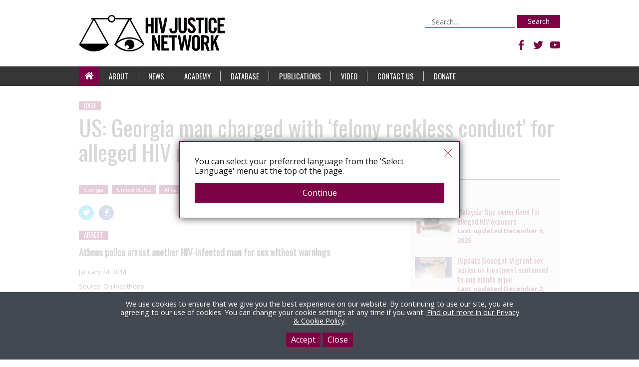

--- FILE ---
content_type: text/html; charset=UTF-8
request_url: https://www.hivjustice.net/cases/us-georgia-man-charged-with-felony-reckless-conduct-for-alleged-hiv-non-disclosure/
body_size: 10460
content:
<!DOCTYPE html>
<html lang="en-GB"
    xmlns:og="http://opengraphprotocol.org/schema/"
    xmlns:fb="http://www.facebook.com/2008/fbml" class="no-js">
<head>
	<meta charset="UTF-8">
	<meta name="viewport" content="width=device-width">

	
	  <title>US: Georgia man charged with &#8216;felony reckless conduct&#8217; for alleged HIV non-disclosure |  HIV Justice Network</title>
	


	<link rel="profile" href="http://gmpg.org/xfn/11">
	<link rel="pingback" href="https://www.hivjustice.net/xmlrpc.php">
	<!--[if lt IE 9]>
	<script src="https://www.hivjustice.net/wp-content/themes/hivjustice/js/html5.js"></script>
	<![endif]-->
	<meta name='robots' content='max-image-preview:large' />
	<style>img:is([sizes="auto" i], [sizes^="auto," i]) { contain-intrinsic-size: 3000px 1500px }</style>
	<link rel='dns-prefetch' href='//www.hivjustice.net' />
<link rel='dns-prefetch' href='//platform.twitter.com' />
<link rel='dns-prefetch' href='//maps.googleapis.com' />
<link rel='dns-prefetch' href='//www.google.com' />
<link rel='dns-prefetch' href='//fonts.googleapis.com' />
<link rel='dns-prefetch' href='//maxcdn.bootstrapcdn.com' />
<script type="text/javascript">
/* <![CDATA[ */
window._wpemojiSettings = {"baseUrl":"https:\/\/s.w.org\/images\/core\/emoji\/16.0.1\/72x72\/","ext":".png","svgUrl":"https:\/\/s.w.org\/images\/core\/emoji\/16.0.1\/svg\/","svgExt":".svg","source":{"concatemoji":"https:\/\/www.hivjustice.net\/wp-includes\/js\/wp-emoji-release.min.js?ver=6.8.3"}};
/*! This file is auto-generated */
!function(s,n){var o,i,e;function c(e){try{var t={supportTests:e,timestamp:(new Date).valueOf()};sessionStorage.setItem(o,JSON.stringify(t))}catch(e){}}function p(e,t,n){e.clearRect(0,0,e.canvas.width,e.canvas.height),e.fillText(t,0,0);var t=new Uint32Array(e.getImageData(0,0,e.canvas.width,e.canvas.height).data),a=(e.clearRect(0,0,e.canvas.width,e.canvas.height),e.fillText(n,0,0),new Uint32Array(e.getImageData(0,0,e.canvas.width,e.canvas.height).data));return t.every(function(e,t){return e===a[t]})}function u(e,t){e.clearRect(0,0,e.canvas.width,e.canvas.height),e.fillText(t,0,0);for(var n=e.getImageData(16,16,1,1),a=0;a<n.data.length;a++)if(0!==n.data[a])return!1;return!0}function f(e,t,n,a){switch(t){case"flag":return n(e,"\ud83c\udff3\ufe0f\u200d\u26a7\ufe0f","\ud83c\udff3\ufe0f\u200b\u26a7\ufe0f")?!1:!n(e,"\ud83c\udde8\ud83c\uddf6","\ud83c\udde8\u200b\ud83c\uddf6")&&!n(e,"\ud83c\udff4\udb40\udc67\udb40\udc62\udb40\udc65\udb40\udc6e\udb40\udc67\udb40\udc7f","\ud83c\udff4\u200b\udb40\udc67\u200b\udb40\udc62\u200b\udb40\udc65\u200b\udb40\udc6e\u200b\udb40\udc67\u200b\udb40\udc7f");case"emoji":return!a(e,"\ud83e\udedf")}return!1}function g(e,t,n,a){var r="undefined"!=typeof WorkerGlobalScope&&self instanceof WorkerGlobalScope?new OffscreenCanvas(300,150):s.createElement("canvas"),o=r.getContext("2d",{willReadFrequently:!0}),i=(o.textBaseline="top",o.font="600 32px Arial",{});return e.forEach(function(e){i[e]=t(o,e,n,a)}),i}function t(e){var t=s.createElement("script");t.src=e,t.defer=!0,s.head.appendChild(t)}"undefined"!=typeof Promise&&(o="wpEmojiSettingsSupports",i=["flag","emoji"],n.supports={everything:!0,everythingExceptFlag:!0},e=new Promise(function(e){s.addEventListener("DOMContentLoaded",e,{once:!0})}),new Promise(function(t){var n=function(){try{var e=JSON.parse(sessionStorage.getItem(o));if("object"==typeof e&&"number"==typeof e.timestamp&&(new Date).valueOf()<e.timestamp+604800&&"object"==typeof e.supportTests)return e.supportTests}catch(e){}return null}();if(!n){if("undefined"!=typeof Worker&&"undefined"!=typeof OffscreenCanvas&&"undefined"!=typeof URL&&URL.createObjectURL&&"undefined"!=typeof Blob)try{var e="postMessage("+g.toString()+"("+[JSON.stringify(i),f.toString(),p.toString(),u.toString()].join(",")+"));",a=new Blob([e],{type:"text/javascript"}),r=new Worker(URL.createObjectURL(a),{name:"wpTestEmojiSupports"});return void(r.onmessage=function(e){c(n=e.data),r.terminate(),t(n)})}catch(e){}c(n=g(i,f,p,u))}t(n)}).then(function(e){for(var t in e)n.supports[t]=e[t],n.supports.everything=n.supports.everything&&n.supports[t],"flag"!==t&&(n.supports.everythingExceptFlag=n.supports.everythingExceptFlag&&n.supports[t]);n.supports.everythingExceptFlag=n.supports.everythingExceptFlag&&!n.supports.flag,n.DOMReady=!1,n.readyCallback=function(){n.DOMReady=!0}}).then(function(){return e}).then(function(){var e;n.supports.everything||(n.readyCallback(),(e=n.source||{}).concatemoji?t(e.concatemoji):e.wpemoji&&e.twemoji&&(t(e.twemoji),t(e.wpemoji)))}))}((window,document),window._wpemojiSettings);
/* ]]> */
</script>
<style id='wp-emoji-styles-inline-css' type='text/css'>

	img.wp-smiley, img.emoji {
		display: inline !important;
		border: none !important;
		box-shadow: none !important;
		height: 1em !important;
		width: 1em !important;
		margin: 0 0.07em !important;
		vertical-align: -0.1em !important;
		background: none !important;
		padding: 0 !important;
	}
</style>
<link rel='stylesheet' id='wp-block-library-css' href='https://www.hivjustice.net/wp-includes/css/dist/block-library/style.min.css?ver=6.8.3' type='text/css' media='all' />
<style id='classic-theme-styles-inline-css' type='text/css'>
/*! This file is auto-generated */
.wp-block-button__link{color:#fff;background-color:#32373c;border-radius:9999px;box-shadow:none;text-decoration:none;padding:calc(.667em + 2px) calc(1.333em + 2px);font-size:1.125em}.wp-block-file__button{background:#32373c;color:#fff;text-decoration:none}
</style>
<style id='global-styles-inline-css' type='text/css'>
:root{--wp--preset--aspect-ratio--square: 1;--wp--preset--aspect-ratio--4-3: 4/3;--wp--preset--aspect-ratio--3-4: 3/4;--wp--preset--aspect-ratio--3-2: 3/2;--wp--preset--aspect-ratio--2-3: 2/3;--wp--preset--aspect-ratio--16-9: 16/9;--wp--preset--aspect-ratio--9-16: 9/16;--wp--preset--color--black: #000000;--wp--preset--color--cyan-bluish-gray: #abb8c3;--wp--preset--color--white: #ffffff;--wp--preset--color--pale-pink: #f78da7;--wp--preset--color--vivid-red: #cf2e2e;--wp--preset--color--luminous-vivid-orange: #ff6900;--wp--preset--color--luminous-vivid-amber: #fcb900;--wp--preset--color--light-green-cyan: #7bdcb5;--wp--preset--color--vivid-green-cyan: #00d084;--wp--preset--color--pale-cyan-blue: #8ed1fc;--wp--preset--color--vivid-cyan-blue: #0693e3;--wp--preset--color--vivid-purple: #9b51e0;--wp--preset--gradient--vivid-cyan-blue-to-vivid-purple: linear-gradient(135deg,rgba(6,147,227,1) 0%,rgb(155,81,224) 100%);--wp--preset--gradient--light-green-cyan-to-vivid-green-cyan: linear-gradient(135deg,rgb(122,220,180) 0%,rgb(0,208,130) 100%);--wp--preset--gradient--luminous-vivid-amber-to-luminous-vivid-orange: linear-gradient(135deg,rgba(252,185,0,1) 0%,rgba(255,105,0,1) 100%);--wp--preset--gradient--luminous-vivid-orange-to-vivid-red: linear-gradient(135deg,rgba(255,105,0,1) 0%,rgb(207,46,46) 100%);--wp--preset--gradient--very-light-gray-to-cyan-bluish-gray: linear-gradient(135deg,rgb(238,238,238) 0%,rgb(169,184,195) 100%);--wp--preset--gradient--cool-to-warm-spectrum: linear-gradient(135deg,rgb(74,234,220) 0%,rgb(151,120,209) 20%,rgb(207,42,186) 40%,rgb(238,44,130) 60%,rgb(251,105,98) 80%,rgb(254,248,76) 100%);--wp--preset--gradient--blush-light-purple: linear-gradient(135deg,rgb(255,206,236) 0%,rgb(152,150,240) 100%);--wp--preset--gradient--blush-bordeaux: linear-gradient(135deg,rgb(254,205,165) 0%,rgb(254,45,45) 50%,rgb(107,0,62) 100%);--wp--preset--gradient--luminous-dusk: linear-gradient(135deg,rgb(255,203,112) 0%,rgb(199,81,192) 50%,rgb(65,88,208) 100%);--wp--preset--gradient--pale-ocean: linear-gradient(135deg,rgb(255,245,203) 0%,rgb(182,227,212) 50%,rgb(51,167,181) 100%);--wp--preset--gradient--electric-grass: linear-gradient(135deg,rgb(202,248,128) 0%,rgb(113,206,126) 100%);--wp--preset--gradient--midnight: linear-gradient(135deg,rgb(2,3,129) 0%,rgb(40,116,252) 100%);--wp--preset--font-size--small: 13px;--wp--preset--font-size--medium: 20px;--wp--preset--font-size--large: 36px;--wp--preset--font-size--x-large: 42px;--wp--preset--spacing--20: 0.44rem;--wp--preset--spacing--30: 0.67rem;--wp--preset--spacing--40: 1rem;--wp--preset--spacing--50: 1.5rem;--wp--preset--spacing--60: 2.25rem;--wp--preset--spacing--70: 3.38rem;--wp--preset--spacing--80: 5.06rem;--wp--preset--shadow--natural: 6px 6px 9px rgba(0, 0, 0, 0.2);--wp--preset--shadow--deep: 12px 12px 50px rgba(0, 0, 0, 0.4);--wp--preset--shadow--sharp: 6px 6px 0px rgba(0, 0, 0, 0.2);--wp--preset--shadow--outlined: 6px 6px 0px -3px rgba(255, 255, 255, 1), 6px 6px rgba(0, 0, 0, 1);--wp--preset--shadow--crisp: 6px 6px 0px rgba(0, 0, 0, 1);}:where(.is-layout-flex){gap: 0.5em;}:where(.is-layout-grid){gap: 0.5em;}body .is-layout-flex{display: flex;}.is-layout-flex{flex-wrap: wrap;align-items: center;}.is-layout-flex > :is(*, div){margin: 0;}body .is-layout-grid{display: grid;}.is-layout-grid > :is(*, div){margin: 0;}:where(.wp-block-columns.is-layout-flex){gap: 2em;}:where(.wp-block-columns.is-layout-grid){gap: 2em;}:where(.wp-block-post-template.is-layout-flex){gap: 1.25em;}:where(.wp-block-post-template.is-layout-grid){gap: 1.25em;}.has-black-color{color: var(--wp--preset--color--black) !important;}.has-cyan-bluish-gray-color{color: var(--wp--preset--color--cyan-bluish-gray) !important;}.has-white-color{color: var(--wp--preset--color--white) !important;}.has-pale-pink-color{color: var(--wp--preset--color--pale-pink) !important;}.has-vivid-red-color{color: var(--wp--preset--color--vivid-red) !important;}.has-luminous-vivid-orange-color{color: var(--wp--preset--color--luminous-vivid-orange) !important;}.has-luminous-vivid-amber-color{color: var(--wp--preset--color--luminous-vivid-amber) !important;}.has-light-green-cyan-color{color: var(--wp--preset--color--light-green-cyan) !important;}.has-vivid-green-cyan-color{color: var(--wp--preset--color--vivid-green-cyan) !important;}.has-pale-cyan-blue-color{color: var(--wp--preset--color--pale-cyan-blue) !important;}.has-vivid-cyan-blue-color{color: var(--wp--preset--color--vivid-cyan-blue) !important;}.has-vivid-purple-color{color: var(--wp--preset--color--vivid-purple) !important;}.has-black-background-color{background-color: var(--wp--preset--color--black) !important;}.has-cyan-bluish-gray-background-color{background-color: var(--wp--preset--color--cyan-bluish-gray) !important;}.has-white-background-color{background-color: var(--wp--preset--color--white) !important;}.has-pale-pink-background-color{background-color: var(--wp--preset--color--pale-pink) !important;}.has-vivid-red-background-color{background-color: var(--wp--preset--color--vivid-red) !important;}.has-luminous-vivid-orange-background-color{background-color: var(--wp--preset--color--luminous-vivid-orange) !important;}.has-luminous-vivid-amber-background-color{background-color: var(--wp--preset--color--luminous-vivid-amber) !important;}.has-light-green-cyan-background-color{background-color: var(--wp--preset--color--light-green-cyan) !important;}.has-vivid-green-cyan-background-color{background-color: var(--wp--preset--color--vivid-green-cyan) !important;}.has-pale-cyan-blue-background-color{background-color: var(--wp--preset--color--pale-cyan-blue) !important;}.has-vivid-cyan-blue-background-color{background-color: var(--wp--preset--color--vivid-cyan-blue) !important;}.has-vivid-purple-background-color{background-color: var(--wp--preset--color--vivid-purple) !important;}.has-black-border-color{border-color: var(--wp--preset--color--black) !important;}.has-cyan-bluish-gray-border-color{border-color: var(--wp--preset--color--cyan-bluish-gray) !important;}.has-white-border-color{border-color: var(--wp--preset--color--white) !important;}.has-pale-pink-border-color{border-color: var(--wp--preset--color--pale-pink) !important;}.has-vivid-red-border-color{border-color: var(--wp--preset--color--vivid-red) !important;}.has-luminous-vivid-orange-border-color{border-color: var(--wp--preset--color--luminous-vivid-orange) !important;}.has-luminous-vivid-amber-border-color{border-color: var(--wp--preset--color--luminous-vivid-amber) !important;}.has-light-green-cyan-border-color{border-color: var(--wp--preset--color--light-green-cyan) !important;}.has-vivid-green-cyan-border-color{border-color: var(--wp--preset--color--vivid-green-cyan) !important;}.has-pale-cyan-blue-border-color{border-color: var(--wp--preset--color--pale-cyan-blue) !important;}.has-vivid-cyan-blue-border-color{border-color: var(--wp--preset--color--vivid-cyan-blue) !important;}.has-vivid-purple-border-color{border-color: var(--wp--preset--color--vivid-purple) !important;}.has-vivid-cyan-blue-to-vivid-purple-gradient-background{background: var(--wp--preset--gradient--vivid-cyan-blue-to-vivid-purple) !important;}.has-light-green-cyan-to-vivid-green-cyan-gradient-background{background: var(--wp--preset--gradient--light-green-cyan-to-vivid-green-cyan) !important;}.has-luminous-vivid-amber-to-luminous-vivid-orange-gradient-background{background: var(--wp--preset--gradient--luminous-vivid-amber-to-luminous-vivid-orange) !important;}.has-luminous-vivid-orange-to-vivid-red-gradient-background{background: var(--wp--preset--gradient--luminous-vivid-orange-to-vivid-red) !important;}.has-very-light-gray-to-cyan-bluish-gray-gradient-background{background: var(--wp--preset--gradient--very-light-gray-to-cyan-bluish-gray) !important;}.has-cool-to-warm-spectrum-gradient-background{background: var(--wp--preset--gradient--cool-to-warm-spectrum) !important;}.has-blush-light-purple-gradient-background{background: var(--wp--preset--gradient--blush-light-purple) !important;}.has-blush-bordeaux-gradient-background{background: var(--wp--preset--gradient--blush-bordeaux) !important;}.has-luminous-dusk-gradient-background{background: var(--wp--preset--gradient--luminous-dusk) !important;}.has-pale-ocean-gradient-background{background: var(--wp--preset--gradient--pale-ocean) !important;}.has-electric-grass-gradient-background{background: var(--wp--preset--gradient--electric-grass) !important;}.has-midnight-gradient-background{background: var(--wp--preset--gradient--midnight) !important;}.has-small-font-size{font-size: var(--wp--preset--font-size--small) !important;}.has-medium-font-size{font-size: var(--wp--preset--font-size--medium) !important;}.has-large-font-size{font-size: var(--wp--preset--font-size--large) !important;}.has-x-large-font-size{font-size: var(--wp--preset--font-size--x-large) !important;}
:where(.wp-block-post-template.is-layout-flex){gap: 1.25em;}:where(.wp-block-post-template.is-layout-grid){gap: 1.25em;}
:where(.wp-block-columns.is-layout-flex){gap: 2em;}:where(.wp-block-columns.is-layout-grid){gap: 2em;}
:root :where(.wp-block-pullquote){font-size: 1.5em;line-height: 1.6;}
</style>
<link rel='stylesheet' id='fonts-oswald-css' href='https://fonts.googleapis.com/css?family=Oswald&#038;ver=1.0' type='text/css' media='all' />
<link rel='stylesheet' id='fonts-opensans-css' href='https://fonts.googleapis.com/css?family=Open+Sans%3A400%2C700&#038;ver=1.0' type='text/css' media='all' />
<link rel='stylesheet' id='fonts-bitter-css' href='https://fonts.googleapis.com/css?family=Bitter%3A400%2C700&#038;display=swap&#038;ver=1.0' type='text/css' media='all' />
<link rel='stylesheet' id='fontawesome-css' href='https://maxcdn.bootstrapcdn.com/font-awesome/4.7.0/css/font-awesome.min.css?ver=1.0' type='text/css' media='all' />
<link rel='stylesheet' id='socicon-css' href='https://www.hivjustice.net/wp-content/themes/hivjustice/css/socicon.css?ver=1.0' type='text/css' media='all' />
<link rel='stylesheet' id='custom_theme-reset-css' href='https://www.hivjustice.net/wp-content/themes/hivjustice/css/reset.css?ver=1.0' type='text/css' media='all' />
<link rel='stylesheet' id='owl-carousel-styles-1-css' href='https://www.hivjustice.net/wp-content/themes/hivjustice/inc/owl-carousel/assets/owl.carousel.min.css?ver=1' type='text/css' media='all' />
<link rel='stylesheet' id='owl-carousel-styles-2-css' href='https://www.hivjustice.net/wp-content/themes/hivjustice/inc/owl-carousel/assets/owl.theme.default.min.css?ver=1' type='text/css' media='all' />
<link rel='stylesheet' id='custom_theme-style-css' href='https://www.hivjustice.net/wp-content/themes/hivjustice/style.css?ver=2015-0709-41765604517' type='text/css' media='all' />
<script type="text/javascript" src="https://www.hivjustice.net/wp-includes/js/jquery/jquery.min.js?ver=3.7.1" id="jquery-core-js"></script>
<script type="text/javascript" src="https://www.hivjustice.net/wp-includes/js/jquery/jquery-migrate.min.js?ver=3.4.1" id="jquery-migrate-js"></script>
<script type="text/javascript" src="https://www.hivjustice.net/wp-content/themes/hivjustice/js/html2canvas.js?ver=1" id="js-html2canvas-js"></script>
<script type="text/javascript" src="https://www.hivjustice.net/wp-content/themes/hivjustice/js/main.js?v=1765604517&amp;ver=1" id="custom_theme-scripts-js"></script>
<script type="text/javascript" src="https://www.hivjustice.net/wp-content/themes/hivjustice/js/js.cookie.js?ver=1" id="js-cookie-js"></script>
<script type="text/javascript" src="https://www.hivjustice.net/wp-content/themes/hivjustice/inc/owl-carousel/owl.carousel.min.js?ver=1" id="owl-carousel-scripts-js"></script>
<script type="text/javascript" src="https://platform.twitter.com/widgets.js?ver=1" id="twitter-intent-js"></script>
<script type="text/javascript" src="https://maps.googleapis.com/maps/api/js?key=AIzaSyAPRlVTueoFGqJ9MyyWCM9A02lKcCggxGA&amp;ver=1" id="google-maps-js"></script>
<script type="text/javascript" src="https://www.google.com/recaptcha/api.js?ver=1" id="recaptcha-js"></script>
<link rel="https://api.w.org/" href="https://www.hivjustice.net/wp-json/" /><link rel="EditURI" type="application/rsd+xml" title="RSD" href="https://www.hivjustice.net/xmlrpc.php?rsd" />
<meta name="generator" content="WordPress 6.8.3" />
<link rel="canonical" href="https://www.hivjustice.net/cases/us-georgia-man-charged-with-felony-reckless-conduct-for-alleged-hiv-non-disclosure/" />
<link rel='shortlink' href='https://www.hivjustice.net/?p=2525' />
<link rel="alternate" title="oEmbed (JSON)" type="application/json+oembed" href="https://www.hivjustice.net/wp-json/oembed/1.0/embed?url=https%3A%2F%2Fwww.hivjustice.net%2Fcases%2Fus-georgia-man-charged-with-felony-reckless-conduct-for-alleged-hiv-non-disclosure%2F" />
<link rel="alternate" title="oEmbed (XML)" type="text/xml+oembed" href="https://www.hivjustice.net/wp-json/oembed/1.0/embed?url=https%3A%2F%2Fwww.hivjustice.net%2Fcases%2Fus-georgia-man-charged-with-felony-reckless-conduct-for-alleged-hiv-non-disclosure%2F&#038;format=xml" />

    <meta property="og:title" content="US: Georgia man charged with &#8216;felony reckless conduct&#8217; for alleged HIV non-disclosure"/>
    <meta property="og:description" content="The HIV Justice Network (HJN) is the leading community-based NGO building a co-ordinated, effective global response to punitive laws and policies that impact people living with HIV in all our diversities."/>
    <meta property="og:type" content="article"/>
    <meta property="og:url" content="https://www.hivjustice.net/cases/us-georgia-man-charged-with-felony-reckless-conduct-for-alleged-hiv-non-disclosure/"/>
    <meta property="og:site_name" content="HIV Justice Network"/>
    <meta property="og:image" content="https://www.hivjustice.net/wp-content/themes/hivjustice/img/social-media-logo-facebook.png"/>


    <meta property="twitter:card" content="summary_large_image"/>
    <meta property="twitter:site" content="@hivjustice"/>
    <meta property="twitter:creator" content="@hivjustice"/>
    <meta property="twitter:title" content="US: Georgia man charged with &#8216;felony reckless conduct&#8217; for alleged HIV non-disclosure"/>
    <meta property="twitter:url" content="https://www.hivjustice.net/cases/us-georgia-man-charged-with-felony-reckless-conduct-for-alleged-hiv-non-disclosure/"/>
    <meta property="twitter:description" content="The HIV Justice Network (HJN) is the leading community-based NGO building a co-ordinated, effective global response to punitive laws and policies that impact people living with HIV in all our diversities."/>
    <meta property="twitter:image:src" content="https://www.hivjustice.net/wp-content/themes/hivjustice/img/social-media-logo-facebook.png"/>

 



	<script type="text/javascript">

	  var _gaq = _gaq || [];
	  _gaq.push(['_setAccount', 'UA-11611999-5']);
	  _gaq.push(['_trackPageview']);

	  (function() {
	    var ga = document.createElement('script'); ga.type = 'text/javascript'; ga.async = true;
	    ga.src = ('https:' == document.location.protocol ? 'https://ssl' : 'http://www') + '.google-analytics.com/ga.js';
	    var s = document.getElementsByTagName('script')[0]; s.parentNode.insertBefore(ga, s);
	  })();

	</script>

<!-- Google tag (gtag.js) -->
<script async src="https://www.googletagmanager.com/gtag/js?id=G-C8M260ZYEY"></script>
<script>
  window.dataLayer = window.dataLayer || [];
  function gtag(){dataLayer.push(arguments);}
  gtag('js', new Date());

  gtag('config', 'G-C8M260ZYEY');
</script>





</head>

<body class="wp-singular case-template-default single single-case postid-2525 wp-theme-hivjustice" data-ajax-url="https://www.hivjustice.net/wp-admin/admin-ajax.php"> 
<div id="page" class="hfeed site">
	<a class="skip-link screen-reader-text" href="#content">Skip to content</a>

	<div id="header" class="header">
		<header id="masthead" class="site-header" role="banner">

			<div class="page-sleeve">

				<div id="site-branding" class="site-branding">
					<div class="sleeve">
												<div class="site-title"><a href="https://www.hivjustice.net"><span>HIV Justice Network</span></a></div>
										
					</div>
				</div>


				<div class="search-form-wrap" id="search-form-wrap">
					<form role="search" method="get" class="search-form" action="https://www.hivjustice.net/">
	<label>
		<span class="screen-reader-text">Search for:</span>
		<input type="search" class="search-field" placeholder="Search..." value="" name="s" title="Search for:" />
	</label>
	<button type="submit" class="search-submit btn-default">Search</button>
</form>				</div>

				<div class="translate-wrap" id="translate-wrap">
				
					<div id="google_translate_element" class="google-translate-element"></div>
					<script type="text/javascript">function googleTranslateElementInit() { new google.translate.TranslateElement({pageLanguage: 'en', layout: google.translate.TranslateElement.InlineLayout.SIMPLE}, 'google_translate_element'); }</script>
					<script type="text/javascript" src="//translate.google.com/translate_a/element.js?cb=googleTranslateElementInit"></script>
				</div>

				<div class="social-links-wrap">
					<ul class="social-links">
					     				  	    <li><a href="https://www.facebook.com/HIVJustice" target="_blank" class="socicon-facebook"><span>Facebook</span></a></li>
					    					    					    					    <li><a href="https://www.twitter.com/HIVJusticeNet" target="_blank" class="socicon-twitter"><span>Twitter</span></a></li>
					    					    			           	    <li><a href="https://www.youtube.com/channel/UCM56BkBhf-2aAsj4DL2WFWw" target="_blank" class="socicon-youtube"><span>YouTube</span></a></li>
					    					</ul>
				</div>


				<nav id="main-nav" class="main-nav">

					<div class="menu-toggle" id="menu-toggle"><span></span></div>

					<div id="menu-wrap">

						<div class="menu-main-navigation-container"><ul id="menu-main-navigation" class="menu"><li id="menu-item-450" class="menu-item menu-item-type-post_type menu-item-object-page menu-item-home menu-item-450"><a href="https://www.hivjustice.net/">Home</a></li>
<li id="menu-item-10549" class="menu-item menu-item-type-custom menu-item-object-custom menu-item-has-children menu-item-10549"><a href="#">About</a>
<ul class="sub-menu">
	<li id="menu-item-10548" class="menu-item menu-item-type-post_type menu-item-object-page menu-item-10548"><a href="https://www.hivjustice.net/about/">HIV Justice Network</a></li>
	<li id="menu-item-7758" class="menu-item menu-item-type-post_type menu-item-object-page menu-item-7758"><a href="https://www.hivjustice.net/about/team/">Staff and Consultants</a></li>
	<li id="menu-item-7759" class="menu-item menu-item-type-post_type menu-item-object-page menu-item-7759"><a href="https://www.hivjustice.net/about/supervisory-board/">Supervisory Board</a></li>
	<li id="menu-item-7760" class="menu-item menu-item-type-post_type menu-item-object-page menu-item-7760"><a href="https://www.hivjustice.net/about/global-advisory-panel/">Global Advisory Panel</a></li>
	<li id="menu-item-7762" class="menu-item menu-item-type-post_type menu-item-object-page menu-item-privacy-policy menu-item-7762"><a rel="privacy-policy" href="https://www.hivjustice.net/about/policies/">Our Policies</a></li>
	<li id="menu-item-13834" class="menu-item menu-item-type-post_type menu-item-object-page menu-item-has-children menu-item-13834"><a href="https://www.hivjustice.net/about/our-funders/">Our Funders</a>
	<ul class="sub-menu">
		<li id="menu-item-14497" class="menu-item menu-item-type-post_type menu-item-object-page menu-item-14497"><a href="https://www.hivjustice.net/about/anbi-status/">ANBI Status</a></li>
	</ul>
</li>
</ul>
</li>
<li id="menu-item-10155" class="menu-item menu-item-type-custom menu-item-object-custom menu-item-has-children menu-item-10155"><a href="#">News</a>
<ul class="sub-menu">
	<li id="menu-item-10156" class="menu-item menu-item-type-custom menu-item-object-custom menu-item-10156"><a href="/news/hiv-justice-network">By the HIV Justice Network</a></li>
	<li id="menu-item-10157" class="menu-item menu-item-type-custom menu-item-object-custom menu-item-10157"><a href="/news/criminalisation-news-from-other-sources">Curated from other sources</a></li>
	<li id="menu-item-10603" class="menu-item menu-item-type-post_type menu-item-object-page menu-item-10603"><a href="https://www.hivjustice.net/newsletter/">HIV JUSTICE NEWS (Newsletter)</a></li>
</ul>
</li>
<li id="menu-item-13935" class="menu-item menu-item-type-custom menu-item-object-custom menu-item-13935"><a href="https://academy.hivjustice.net/">Academy</a></li>
<li id="menu-item-10586" class="menu-item menu-item-type-custom menu-item-object-custom menu-item-has-children menu-item-10586"><a href="#">Database</a>
<ul class="sub-menu">
	<li id="menu-item-10588" class="menu-item menu-item-type-post_type menu-item-object-page menu-item-10588"><a href="https://www.hivjustice.net/global-hiv-criminalisation-database/">Overview</a></li>
	<li id="menu-item-10635" class="menu-item menu-item-type-post_type menu-item-object-page menu-item-10635"><a href="https://www.hivjustice.net/global-hiv-criminalisation-database/laws/">Laws and Analyses</a></li>
	<li id="menu-item-10634" class="menu-item menu-item-type-post_type menu-item-object-page menu-item-10634"><a href="https://www.hivjustice.net/global-hiv-criminalisation-database/cases/">Cases</a></li>
	<li id="menu-item-10636" class="menu-item menu-item-type-post_type menu-item-object-page menu-item-10636"><a href="https://www.hivjustice.net/global-hiv-criminalisation-database/organisations/">Organisations</a></li>
	<li id="menu-item-10207" class="menu-item menu-item-type-post_type menu-item-object-page menu-item-10207"><a href="https://www.hivjustice.net/about/disclaimer/">Disclaimer</a></li>
</ul>
</li>
<li id="menu-item-10168" class="menu-item menu-item-type-post_type_archive menu-item-object-publication menu-item-10168"><a href="https://www.hivjustice.net/publications/">Publications</a></li>
<li id="menu-item-13936" class="menu-item menu-item-type-custom menu-item-object-custom menu-item-13936"><a href="https://www.youtube.com/c/hivjusticenetwork">Video</a></li>
<li id="menu-item-10587" class="menu-item menu-item-type-post_type menu-item-object-page menu-item-10587"><a href="https://www.hivjustice.net/about/contact-us/">Contact Us</a></li>
<li id="menu-item-14722" class="menu-item menu-item-type-post_type menu-item-object-page menu-item-14722"><a href="https://www.hivjustice.net/donate/">Donate</a></li>
</ul></div>		
					</div>

				</nav>


			</div>

		</header>

	
	</div>

	<div id="content" class="site-content">

	<div id="primary" class="content-area">
		<div id="main" class="site-main page-sleeve" role="main">

		
			
<article id="post-2525" class="post-2525 case type-case status-publish hentry country-us-ga country-us casetype-hiv casetype-allegedexposure casetype-heterosexual-men">

	<header class="entry-header">
		<div class="slug"><a href="/cases">Case</a></div>
		<h1 class="entry-title"><span class="header-sleeve">US: Georgia man charged with &#8216;felony reckless conduct&#8217; for alleged HIV non-disclosure</span></h1>		


	</header><!-- .entry-header -->

	<div class="col-wrap">

		<div class="col col-2-3">


			<div class="entry-content">

				
				<div class="entry-meta">
					<!--<div class="date">25 January 2014</div>-->

					<div class="tags">
													<a href="https://www.hivjustice.net/country/us/us-ga/">Georgia</a>
													<a href="https://www.hivjustice.net/country/us/">United States</a>
																																							<a href="/cases?cases-search[type]=allegedexposure">Alleged sexual exposure</a>
																											<a href="/cases?cases-search[type]=heterosexual-men">Heterosexual men</a>
																		</div>

				</div>
	
				<div class="share-wrap">
					<ul class="social-share social-share-links">
<li class="twitter"><a href="https://twitter.com/intent/tweet?url=https%3A%2F%2Fwww.hivjustice.net%2Fcases%2Fus-georgia-man-charged-with-felony-reckless-conduct-for-alleged-hiv-non-disclosure%2F&text=US: Georgia man charged with &#8216;felony reckless conduct&#8217; for alleged HIV non-disclosure" target="_blank"><span>Twitter</span></a></li>
<li class="facebook"><a href="https://www.facebook.com/sharer.php?u=https%3A%2F%2Fwww.hivjustice.net%2Fcases%2Fus-georgia-man-charged-with-felony-reckless-conduct-for-alleged-hiv-non-disclosure%2F"><span>Facebook</span></a></li>
</ul>				</div>

				

				<div class="case-intro">
									</div>



												<div class="case-update-wrap">

										<div class="case-update-item">
						<div class="slug">Arrest</div>
						<h3>Athens police arrest another HIV-infected man for sex without warnings</h3>
						<div class="date">January 24, 2014</div>
						
							<div class="source">
							<span>Source: </span>
							<span>Onlineathens</span>
							</div>

						
													<div class="content">
																<p>For the second time in two months local authorities have arrested someone for allegedly having sex without disclosing to their partner that they suffered from HIV. Athens-Clarke County police arrested on Thursday 41-year-old X on a warrant charging him with felony reckless conduct. The arrest stemmed from an Athens woman’s complaint last month that X didn’t tell her he had HIV until after they had engaged in sexual intercourse on multiple occasions over the course of six months, according to police. Ricky Billings, 52, of Athens, was arrested on the same charge in November.</p>
<p>The investigation that led to X’s arrest started on Dec. 12 when a 35-year-old Athens woman reported to police she had been in a relationship with X between April 1 and Sept. 30. She alleged to police that it wasn’t until after they had sex as many as 20 times that he told her he had HIV. The woman said she and X had relations at both his home in Jackson County and her home in Athens, police said. The woman told police that X lived in Jefferson, but did not know his address. Authorities listed X with an address on Sycamore Drive. She also claimed to have searched X’s cellphone and found more than a dozen other women she suspects had sex with her former boyfriend, according to police. She expressed concern that those other women had been endangered. The police report contained no mention of whether X and the alleged victim had unprotected sex.</p>
							</div>
						
						


					</div>
									</div>
				

			</div>
		</div>

		<div class="col col-1-3">

			<div class="default-sidebar sidebar-news">
				<h3>Cases</h3>
				<div class="news-wrap">
										<div class="news-item sidebar-item">
													<div class="image-wrap"><img src="https://www.hivjustice.net/wp-content/uploads/2025/12/hammer-802301_640-500x375.jpg"/></div>
												<div class="content-wrap">
							<h4><a href="https://www.hivjustice.net/cases/malaysia-spa-owner-fined-for-alleged-hiv-exposure/">Malaysia: Spa owner fined for alleged HIV exposure</a></h4>
							<div class="date"><span>Last updated</span> December 6, 2025</div>
						</div>
					</div>
										<div class="news-item sidebar-item">
													<div class="image-wrap"><img src="https://www.hivjustice.net/wp-content/uploads/2025/11/6909b59a541f8-500x274.png"/></div>
												<div class="content-wrap">
							<h4><a href="https://www.hivjustice.net/cases/senegal-migrant-sex-worker-on-treatment-faces-allegations-of-intent-to-transmit/">[Update]Senegal: Migrant sex worker on treatment sentenced to one month in jail</a></h4>
							<div class="date"><span>Last updated</span> December 2, 2025</div>
						</div>
					</div>
										<div class="news-item sidebar-item">
													<div class="image-wrap"><img src="https://www.hivjustice.net/wp-content/uploads/2025/10/6901e7abdb908-500x335.jpeg"/></div>
												<div class="content-wrap">
							<h4><a href="https://www.hivjustice.net/cases/thailand-man-accused-of-alleged-hiv-transmission-in-saraburi-province/">[Update]Thailand: Ongoing dispute highlights conflicting narratives around HIV accusations</a></h4>
							<div class="date"><span>Last updated</span> November 19, 2025</div>
						</div>
					</div>
										<div class="news-item sidebar-item">
													<div class="image-wrap"><img src="https://www.hivjustice.net/wp-content/uploads/2024/11/american-flag-301166_640-427x640.jpg"/></div>
												<div class="content-wrap">
							<h4><a href="https://www.hivjustice.net/cases/us-police-investigates-case-of-alleged-non-disclosure-of-hiv-status-before-sexual-encounter/">US: Police investigates case of alleged non-disclosure of HIV status before sexual encounter</a></h4>
							<div class="date"><span>Last updated</span> November 19, 2025</div>
						</div>
					</div>
										<div class="news-item sidebar-item">
													<div class="image-wrap"><img src="https://www.hivjustice.net/wp-content/uploads/2025/07/adolat-logo-3D-500x500.png"/></div>
												<div class="content-wrap">
							<h4><a href="https://www.hivjustice.net/cases/uzbekistan-man-sentenced-to-2-years-in-penal-colony-for-alleged-hiv-transmission/">Uzbekistan: Man sentenced to 2 years in penal colony for alleged HIV transmission</a></h4>
							<div class="date"><span>Last updated</span> November 17, 2025</div>
						</div>
					</div>
									</div>
			</div>

		</div>

	</div>


</article><!-- #post-## -->




		
		</div><!-- .site-main -->
	</div><!-- .content-area -->


	</div><!-- .site-content -->

	<footer id="footer" class="footer">
		<div class="light">
		<div class="page-sleeve">

<!--
			<div class="hjn-family-container">

			<h2>Main Resources</h2>

			<div class="hjn-family">

				<div class="family-item hiv-justice-network">
					<div class="image-wrap"></div>
					<h4>HIV Justice Network</h4>
					<div class="subtitle">The global hub providing news, cases, laws, and organisations advocating against HIV criminalisation</div>
					<div class="languages">
						<ul>
						  						  						  						  						</ul>
					</div>
				</div>

				<div class="family-item hiv-justice-worldwide">
					<div class="image-wrap"></div>
					<h4>HIV Justice Worldwide</h4>
					<div class="subtitle">Learn about - and join - the global coalition that campaigns against HIV criminalisation</div>
					<div class="languages">
						<ul>
						  						    <li><a href="http://www.hivjusticeworldwide.org/" target="_blank">EN</a></li>
						  						  						    <li><a href="http://www.hivjusticeworldwide.org/fr/" target="_blank">FR</a></li>
						  						  						    <li><a href="http://www.hivjusticeworldwide.org/es/" target="_blank">ES</a></li>
						  						  						    <li><a href="http://www.hivjusticeworldwide.org/ru/" target="_blank">RU</a></li>
						  						</ul>
					</div>
				</div>

				<div class="family-item toolkit">
					<div class="image-wrap"></div>
					<h4>HIV Justice Toolkit</h4>
					<div class="subtitle">Access the tools you need to advocate against HIV criminalisation in your own context</div>
					<div class="languages">
						<ul>
						  						    <li><a href="http://toolkit.hivjusticeworldwide.org/" target="_blank">EN</a></li>
						  						  						    <li><a href="http://toolkit.hivjusticeworldwide.org/fr/" target="_blank">FR</a></li>
						  						  						    <li><a href="http://toolkit.hivjusticeworldwide.org/es/" target="_blank">ES</a></li>
						  						  						    <li><a href="http://toolkit.hivjusticeworldwide.org/ru/" target="_blank">RU</a></li>
						  						</ul>
					</div>
				</div>

				<div class="family-item consensus-statement">
					<div class="image-wrap"></div>
					<h4>Expert Consensus Statement on the Science of HIV in the Context of Criminal Law</h4>
					<div class="subtitle">Learn about – and use – the global statement written and endorsed by many of the world’s leading HIV scientists to ensure science informs the criminal justice system's approach to HIV</div>
					<div class="languages">
						<ul>
						  						    <li><a href="http://www.hivjusticeworldwide.org/en/expert-statement/" target="_blank">EN</a></li>
						  						  						    <li><a href="http://www.hivjusticeworldwide.org/fr/declaration-de-consensus/" target="_blank">FR</a></li>
						  						  						    <li><a href="http://www.hivjusticeworldwide.org/es/declaracion-de-consenso/" target="_blank">ES</a></li>
						  						  						    <li><a href="http://www.hivjusticeworldwide.org/ru/expert-consensus-statement-ru/" target="_blank">RU</a></li>
						  						</ul>
					</div>
				</div>

			</div>

			</div>
-->


		</div>
		</div>

		<div class="dark">

		<div class="page-sleeve">

			<div class="social-links-wrap">
				<ul class="social-links">
					     				  	    <li><a href="https://www.facebook.com/HIVJustice" target="_blank" class="socicon-facebook"><span>Facebook</span></a></li>
					    					    					    					    <li><a href="https://www.twitter.com/HIVJusticeNet" target="_blank" class="socicon-twitter"><span>Twitter</span></a></li>
					    					    			           	    <li><a href="https://www.youtube.com/channel/UCM56BkBhf-2aAsj4DL2WFWw" target="_blank" class="socicon-youtube"><span>YouTube</span></a></li>
					    				</ul>
			</div>




			<div class="methodology-information">
				<div class="title">Disclaimer</div>
				<div class="teaser"><p>This website operates as a global hub, consolidating a wide range of resources on HIV criminalisation for advocates working to abolish criminal and similar laws, policies and practices that regulate, control and punish people living with HIV based on their HIV-positive status. While we endeavour to ensure that all information is correct and up-to-date, we cannot guarantee the accuracy of laws or cases. The information contained on this site is not a substitute for legal advice. Anyone seeking clarification of the law in particular circumstances should seek legal advice. <a href="http://www.hivjustice.net/about/disclaimer"><strong>Read more</strong></a></p>
</div>
			</div>

			<div class="legal-information">
				<div class="title">Registered office:</div>
				<div class="teaser">Stichting HIV Justice (HIV Justice Foundation), Korte Lijnbaanssteeg 1, Kamer 4007, 1012 SL Amsterdam, the Netherlands</div>
			</div>

<!--
			<div class="funders">
				<div class="image-wrap"></div>
				<div class="content-wrap">
					<p>The HIV Justice Network is supported by a grant from the <a href="https://robertcarrfund.org/" target="_blank">Robert Carr Fund</a> provided to the <a href="https://robertcarrfund.org/networks/2019-2021/hiv-justice-global-consortium-1" target="_blank">HIV Justice Global Consortium</a>.</p>
					<p>The HIV Justice Network is also grateful to The Monument Trust for its generous support between 2012-15.</p>
				</div>
			</div>
-->



		</div>
		</div><!-- .page-sleeve -->
	</footer><!-- .site-footer -->

<!--
-->


        <div class="translation-popup" id="translation-popup">
	  <div class="sleeve">
  	    <div class="close"></div>
	    <p>You can select your preferred language from the 'Select Language' menu at the top of the page.</p>
	    <!--<div id="translation-popup-selector" class="translation-popup-selector"></div>-->
	    <div><span class="continue">Continue</span></div>
          </div> 
        </div>

        <div class="cookie-banner" id="cookie-banner">
	    <p>We use cookies to ensure that we give you the best experience on our website. By continuing to use our site, you are agreeing to our use of cookies. You can change your cookie settings at any time if you want. <a href="https://www.hivjustice.net/about/policies/">Find out more in our Privacy &amp; Cookie Policy</a>.</p>
	    <span class="button button-agree">Accept</span>
	    <span class="button button-disagree">Close</span>    
        </div>

</div><!-- .site -->

<script type="speculationrules">
{"prefetch":[{"source":"document","where":{"and":[{"href_matches":"\/*"},{"not":{"href_matches":["\/wp-*.php","\/wp-admin\/*","\/wp-content\/uploads\/*","\/wp-content\/*","\/wp-content\/plugins\/*","\/wp-content\/themes\/hivjustice\/*","\/*\\?(.+)"]}},{"not":{"selector_matches":"a[rel~=\"nofollow\"]"}},{"not":{"selector_matches":".no-prefetch, .no-prefetch a"}}]},"eagerness":"conservative"}]}
</script>
<script type="text/javascript" src="https://www.hivjustice.net/wp-includes/js/jquery/ui/core.min.js?ver=1.13.3" id="jquery-ui-core-js"></script>
<script type="text/javascript" src="https://www.hivjustice.net/wp-includes/js/jquery/ui/mouse.min.js?ver=1.13.3" id="jquery-ui-mouse-js"></script>
<script type="text/javascript" src="https://www.hivjustice.net/wp-includes/js/jquery/ui/draggable.min.js?ver=1.13.3" id="jquery-ui-draggable-js"></script>

</body>
</html>

<!--
Performance optimized by W3 Total Cache. Learn more: https://www.boldgrid.com/w3-total-cache/

Page Caching using Disk: Enhanced 

Served from: hivjustice.net @ 2025-12-13 06:41:58 by W3 Total Cache
-->

--- FILE ---
content_type: text/css
request_url: https://www.hivjustice.net/wp-content/themes/hivjustice/style.css?ver=2015-0709-41765604517
body_size: 70272
content:
html {
}

body {
  text-align: center;
  font-family: 'Open Sans', sans-serif;
  font-size: 80%;
  line-height: 1.2em;
  font-weight: 200;
  text-align: center;
  position: relative;
  color: #111111;
  overflow-x: hidden;
}

h1,h2,h3,h4,h5,h6 {
  font-family: Oswald;
  color: #363636;
}

strong {
  font-weight: bold;
}

.image-wrap {
  overflow: hidden;
}

.image-wrap img {
  width: 100%;
  height: auto;
  float: left;
  box-sizing: border-box;
}

.video-wrap {
  position: relative;
  padding-bottom: 56.25%;
}

.video-wrap iframe {
  position: absolute;
  width: 100%;
  top: 0;
  bottom: 0;
  right: 0;
  left: 0;
  max-width: 100%;
  max-height: 100%;
}

.menu-toggle {
  display: none;
}

.screen-reader-text {
  display: none;
}

.desktop-only {
  display: initial;
}

.mobile-only {
  display: none;
}

a {
  color: #7F0145;
  text-decoration: none;
}

a:hover {
  text-decoration: underline;
}



.hide {
  display: none;
}

button:focus,
button:active,
select:focus,
select:active,
textarea:focus,
textarea:active,
input:focus,
input:active {
  outline: none;
}

input, textarea {
  -webkit-appearance: none;
  border: 1px solid #CCCCCC;
  box-sizing: border-box;
  font-family: inherit;
}

input[type="search"]::-webkit-search-decoration,
input[type="search"]::-webkit-search-cancel-button,
input[type="search"]::-webkit-search-results-button,
input[type="search"]::-webkit-search-results-decoration {
  display: none;
}

a.btn-default,
button.btn-default,
input[type=submit] {
  font-family: inherit;
  color: #FFFFFF;
  border: 0;
  padding: 5px 20px;
  font-size: 14px;
  line-height: 14px;
  position: relative;
  transition: all 0.3s;
  border: 1px solid #7F0145;
  overflow: hidden;
  background-color: transparent;
  display: inline-block;
  flex-shrink: 0;
}

a.btn-default:before,
button.btn-default:before,
input[type=submit]:before {
  content: '';
  position: absolute;
  top: 0;
  bottom: 0;
  left: 0;
  right: 0;  
  background-color: #7F0145;
  z-index: -2;
}

a.btn-default:after,
button.btn-default:after,
input[type=submit]:after {
  content: '';
  position: absolute;
  z-index: -1;
  width: 100%;
  height: 0;
  top: 50%;
  left: 50%;
  background: #FFFFFF;
  opacity: 0;
  transform: translateX(-50%) translateY(-50%) rotate(45deg);
  transition: all 0.3s;
}

a.btn-default:hover,
button.btn-default:hover {
  color: #7F0145;
  text-decoration: none;
}

a.btn-default:hover:after,
button.btn-default:hover:after,
input[type=submit]:hover:after {
  height: 260%;
  opacity: 1;
}

textarea,
input[type=search],
input[type=text] {
  padding: 10px 15px;
  font-size: 14px;
  line-height: 14px;
  border: none; 
  border-bottom: 1px solid #7F0145;
}

input[type=search],
input[type=text] {
  width: 100%;
  box-sizing: border-box;
}

input::placeholder { color: #666666; } 
input:-ms-input-placeholder { color: #666666; } 
input::-ms-input-placeholder { color: #666666; } 

textarea::placeholder { color: #666666; } 
textarea:-ms-input-placeholder { color: #666666; } 
textarea::-ms-input-placeholder { color: #666666; } 

select {
  padding: 3px 10px;
  font-size: 14px;
  line-height: 14px;
  border: none; 
  border-bottom: 1px solid #7F0145; 
  font-family: inherit;
}

select option:first-child {
  color: #CCCCCC;
}

textarea {
  min-height: 200px;
  width: 100%;
  background-color: transparent;
}

select {
  font-family: inherit;
}

.results-count {
  padding: 15px 0;
}

.no-results {
  padding: 30px 0;
}

.with-error,
.with-error {
  border-color: red;
}

.form-messages {
  padding: 15px;
  margin-bottom: 30px;
}

.form-message-wrap {
  padding: 10px 10px;
  margin-bottom: 30px;
}

.form-message-error,
.form-messages.errors {
  background-color: #FFAFAF;
}

.form-message-success,
.form-messages.success {
  background-color: #73FA73;
}

button,
input[type=button],
input[type=submit] {
  color: #FFFFFF;
  cursor: pointer;
}

.field-wrap {
  margin-bottom: 15px;
}

.field-wrap label {
  display: block;
}

.field-wrap label.hide {
  display: none !important;
}

.field-wrap.with-error textarea,
.field-wrap.with-error input[type=text],
.field-wrap.with-error select {
  border-bottom: 1px solid red;
}


.page-sleeve {
  max-width: 1024px;
  box-sizing: border-box;
  padding-left: 30px;
  padding-right: 30px;
  margin-left: auto;
  margin-right: auto;
  position: relative;
}

#page {
  margin: 0 auto;
  text-align: left;
}



#header {
  margin-bottom: 30px;
  position: relative;
  z-index: 2;
}

#footer {
  margin-top: 90px;
  font-size: 80%;
}

#footer .light .page-sleeve {
  position: relative;
}

#footer .dark {
  background-color: #363636;
  color: #FFFFFF;
  padding: 50px 0;
}

#footer .funders {
  display: -webkit-flex;
  display: flex;
  -webkit-flex-direction: row;
  flex-direction: row;
  -webkit-flex-wrap: wrap;
   flex-wrap: wrap;
  -webkit-justify-content: space-between;
  justify-content: space-between;
  padding-top: 30px;
}

#footer .funders .image-wrap {
  background-image: url(/wp-content/uploads/2012/08/rcnf-346x228.png);
  background-repeat: no-repeat;
  background-size: contain;
  height: 70px;
  background-color: #FFFFFF;
  margin-bottom: 10px;
  width: 120px;
  margin-right: 0px;

}

#footer .funders .content-wrap {
  flex: 1;
  padding-left: 30px;
}

#footer .funders a {
  color: #FFFFFF;  
  text-decoration: underline;
}



/*
#footer .hjn-family-container {
  margin-bottom: 30px;
  margin-top: 30px;
}

#footer .hjn-family-container h2 {
  text-align: center;
  font-size: 1.4em;
  line-height: 1.2em;
  padding-bottom: 45px;
}

#footer .hjn-family {
  display: -webkit-flex;
  display: flex;
  -webkit-flex-direction: row;
  flex-direction: row;
  -webkit-flex-wrap: wrap;
   flex-wrap: wrap;
  -webkit-justify-content: space-between;
  justify-content: space-between;
}

#footer .hjn-family .family-item {
  width: calc(25% - (180px / 4));
  box-sizing: border-box;

}

#footer .hjn-family .family-item .image-wrap {
  height: 100px;
  background-color: #FFFFFF;
  margin-bottom: 10px;
  background-size: 80% auto;
  background-repeat: no-repeat;
  background-position: center center;
  border: 1px solid #F1F1F1;
} 

#footer .hjn-family .family-item.hiv-justice-network .image-wrap {
  background-image: url(img/header-logo.svg);
}

#footer .hjn-family .family-item.hiv-justice-worldwide .image-wrap {
  background-image: url(img/partner-hjw-main-logo-text-only.png);
}

#footer .hjn-family .family-item.toolkit .image-wrap {
  background-image: url(img/partner-toolkit-main-logo-text-only.png);
}

#footer .hjn-family .family-item.consensus-statement .image-wrap {
  background-image: url(img/expert-statement-logo.png);
}

#footer .hjn-family .family-item .languages ul {
  list-style-type: none;
  padding: 0;
  margin: 0;
}

#footer .hjn-family .family-item .languages ul li {
  display: inline-block;
  padding-right: 5px;
}
*/


#footer .hjn-family .family-item h4 {
  color: #FFFFFF;
  display: none;
}


#footer .methodology-information {
  margin-top: 30px;
}

#footer .methodology-information .title {
  font-weight: bold;
  display: inline;
}

#footer .methodology-information .teaser {
  display: inline-block;
}

#footer .methodology-information a {
  color: #FFFFFF;
  text-decoration: underline;
}

#footer .legal-information {
  margin-top: 30px;
}

#footer .legal-information .title {
  font-weight: bold;
  display: inline;
}

#footer .legal-information .teaser {
  display: inline-block;
}

#site-branding {
  padding: 30px 0;
}

#site-branding .site-title {
    color: #111;
    font-size: 30px;
    font-weight: bold;
    line-height: 36px;
    text-decoration: none;
    width: 303px;
    height: 73px;
    display: block;
    background: url(img/header-logo.svg) no-repeat;
    background-size: contain;
    background-repeat: no-repeat;
}

#site-branding .site-title a span {
  width: 303px;
  height: 73px;
  display: block;
  text-indent: -99999px;
}


#main-nav {
  background-color: #363636;
  padding: 0;
  margin-bottom: 15px;
  position: relative;
  z-index: 1;
  font-family: Oswald;
}

#main-nav:before {
  background-color: #363636;
  content: '';
  position: absolute;
  width: 100vw;
  top: 0;
  bottom: 0;
  left: 50%;
  margin-left: -50vw;
  
}

#menu-main-navigation {
  display: -webkit-box;
  display: -moz-box;
  display: -webkit-flex;
  display: flex;
  -webkit-flex-flow: row wrap;
  flex-flow: row wrap;
}

#menu-main-navigation li {
  font-size: 0.9em;
  position: relative;
  white-space: nowrap;
  text-align: center;
}

#menu-main-navigation li:after {
  content: '';
  position: absolute;
  top: 10px;
  bottom: 10px;
  right: 0;
  border-right: 1px solid #CCCCCC;
}

#menu-main-navigation li:last-child:after {
  content: none;
}

#menu-main-navigation li a {
  display: block;
  padding: 10px 20px 5px 20px;
  color: #FFFFFF;
  text-transform: uppercase;
  border-bottom: 5px solid transparent;
}



body.tax-country #menu-main-navigation > li.menu-item-1296 > a,
body.parent-pageid-1891 #menu-main-navigation > li.menu-item-7667 > a,
body.single-blog #menu-main-navigation > li.menu-item-7641 > a,
body.single-blog #menu-main-navigation > li.menu-item-7641 > a,
body.single-news #menu-main-navigation > li.menu-item-7644 > a,
body.single-service #menu-main-navigation > li.menu-item-7625 > a,
#menu-main-navigation > li.current-menu-item > a,
#menu-main-navigation > li.current-page-ancestor > a,
#menu-main-navigation > li > a:hover {
  text-decoration: none;
  border-color: #7F0145;
}




/*menu-item-has-children menu-item-10155*/

#menu-main-navigation > li > ul {
  display: none;
}

#menu-main-navigation > li:hover > ul {
  position: absolute;
  display: block;
  background-color: #363636;
  transform: translateX(-50%);
  left: 50%;
  margin-top: -5px;
  border-bottom: 5px solid #7F0145;
  z-inidex: 99;
}

#menu-main-navigation > li:hover > ul > li > a {
  padding: 10px 10px 0px 10px;
}

#menu-main-navigation > li:hover > ul > li > a:hover {
  text-decoration: none;
}

#menu-main-navigation > li:first-child {
  background-color: #7F0145;
  position: relative;
}

#menu-main-navigation > li:first-child:after {
  content: '\f015';
  font-family: FontAwesome;
  font-size: 20px;
  color: #FFFFFF;
  text-rendering: auto;
  -webkit-font-smoothing: antialiased;
  border-right: 0; 
  pointer-events: none;
  left: 0;
}

#menu-main-navigation > li:first-child a {
  text-indent: -9999px;
}

#menu-main-navigation > li:first-child a:after {

}


.social-links-wrap .social-links li {
  display: inline-block;
  margin: 0 5px;
  
}

.social-links-wrap .social-links li:first-child {
  margin-left: 0;
}

.social-links-wrap .social-links li:last-child {
  margin-right: 0;
}

.social-links-wrap .social-links li a {
  display: block;
  width: 20px;
  height: 20px; 
  font-size: 20px;
}

.social-links-wrap .social-links li a:hover {
  text-decoration: none;
}

.social-links-wrap .social-links li span {
  opacity: 0;
  display: none;
}


#header .social-links-wrap {
  position: absolute;
  top: 80px;
  right: 30px;
}

#footer .social-links-wrap a {
  color: #FFFFFF;
}


#translate-wrap {
  position: absolute;
  top: 80px;
  right: 150px;
}


.cookie-banner {
  position: fixed;
  bottom: 0;
  left: 0;
  right: 0;
  padding: 15px;
  background-color: #434851;
  color: #FFFFFF;
  display: none;
  text-align: center;
  z-index: 999;
}

.cookie-banner p {
  margin: 0 auto 15px auto;
  text-align: center;
  line-height: 1.2em;
  font-size: 0.9em;
  max-width: 800px;
}

.cookie-banner a {
  color: #FFFFFF;
  text-decoration: underline;
}

.cookie-banner .button {
  background-color: #7F0145;
  display: inline-block;
  padding: 5px 10px;
  cursor: pointer;
  color: #FFFFFF;
  margin-bottom: 10px;
}

.col-wrap {
  display: -webkit-flex;
  display: flex;
  -webkit-flex-direction: row;
  flex-direction: row;
  -webkit-flex-wrap: wrap;
   flex-wrap: wrap;
  -webkit-justify-content: space-between;
  justify-content: space-between;
}

.col-wrap .col {
  
}

.col-wrap .col-1-2 {
  width: calc(50% - (30px / 2) );
}

.col-wrap .col-1-3 {
  width: calc(33.33% - (60px / 3) );
}

.col-wrap .col-2-3 {
  width: calc(66.66% - (60px / 3) );
}


.tab-wrap {
}

.tab-wrap .tabs {
  margin: 0;
  padding: 0;
  list-style-type: none;
}

.tab-wrap .tabs li {
  margin: 0 10px 0 0;
  padding: 5px 10px;
  border: 1px solid #363636;
  display: inline-block;
  cursor: pointer;
  border-top-left-radius: 5px;
  border-top-right-radius: 5px;
  top: 1px;
  position: relative;
  z-index: 1;
  background-color: #FFFFFF;
}

.tab-wrap .tabs li.active {
  border-bottom: 1px solid #FFFFFF;
}

.tab-wrap .tab-content-wrap {
  background-color: #FFFFFF;
  border: 1px solid #363636;
}

.tab-wrap .tab-content {
  display: none; 
  padding: 15px;
}

.tab-wrap .tab-content:first-child {
  display: block;
}



.meta-wrap {

}

.meta-wrap .meta-item {

}

.meta-wrap .meta-item .slugs {
  margin: 0;
  padding: 0;
  list-style-type: none;
}

.meta-wrap .meta-item .slugs li {
  display: inline-block;
  margin: 0 10px 0 0;
  background-color: #7F0145;
  color: #FFFFFF;
  display: inline-block;
  padding: 3px 10px;
  font-size: 0.8em;
  line-height: 1em;
  text-transform: uppercase;
  font-family: Oswald;
}


#search-form-wrap {
  position: absolute;
  top: 30px;
  right: 30px;
}

#search-form-wrap input[type=search] {
  width: auto;
  padding: 2px 14px;
} 

#search-form-wrap input[type=search]:focus {

}



.entry-title {
  font-size: 2.8em;
  line-height: 1.1em;
  font-weight: 200; 
  margin-bottom: 30px;
}

.entry-subtitle {
  margin-bottom: 30px;
  line-height: 1.4em;
  font-weight: 400; 
}

.entry-subtitle p {
  margin-bottom: 10px;
}

.entry-content {
  margin-bottom: 30px;
}

.entry-content iframe {
  max-width: 100%;
}

.entry-content .image-wrap-publication {
  width: 200px;
  float: left;
  margin-right: 15px;
  margin-bottom: 15px;
  border: 1px solid #CCCCCC;
}

.entry-content blockquote {
  font-style: italic;
  background-color: #F1F1F1;
  padding: 30px;
  color: #7F0145;
  font-size: 1.4em;
  line-height: 1.2em;
}

.entry-content img {
  max-width: 100%;
}

.entry-content figcaption {
  font-size: 0.85em;
  color: #7F0145;
  margin-bottom: 30px;
}

.entry-content .image-wrap {
  margin-bottom: 30px;
}

.entry-content  img {
  border: 1px solid #F1F1F1;
}

.entry-content .image-wrap .image-caption {
  margin-top: 10px;
  font-size: 0.85em;
  color: #7F0145;
}

.entry-content .video-wrap {
  margin-bottom: 30px;
}

.entry-content .related-case {
  border-top: 1px solid #7F0145;
  border-bottom: 1px solid #7F0145;
  padding: 10px 0;
}

.entry-content .related-case span {
  display: block;
  font-size: 80%;
  font-weight: bold;
}


.entry-content h2 {
  padding: 0;
  margin: 0 0 15px 0;
  font-size: 1.4em;
  line-height: 1.6em;
}

.entry-content h3 {
  padding: 0;
  margin: 0 0 15px 0;
  font-size: 1.2em;
  line-height: 1.6em;
}

.entry-content ol,
.entry-content ul {
  padding-left: 15px;
  margin-bottom: 15px;
}

.entry-content p,
.entry-content li {
  font-size: 0.9em;
  line-height: 1.6em;
  margin-bottom: 15px;
}

.entry-content li {
  margin-bottom: 5px;
}

.entry-content ul:last-child,
.entry-content p:last-child,
.entry-content li:last-child {
  margin-bottom: 0;
}


.entry-header .slug {
  background-color: #7F0145;
  color: #FFFFFF;
  display: inline-block;
  padding: 3px 10px;
  font-size: 0.8em;
  line-height: 1em;
  text-transform: uppercase;
  font-family: Oswald;
  margin-bottom: 10px;
}

.entry-header .slug a {
  color: #FFFFFF;
}

.entry-header .slug a:hover {
  text-decoration: none;
}


.entry-header .meta-wrap {
  margin-bottom: 30px;
}

.entry-header .meta-wrap .meta-item {
  margin-bottom: 10px;
}

.entry-header .meta-wrap .meta-item {
  font-size: 0.9em;
}

.entry-header .social-links-wrap {
  margin-bottom: 30px;
}

.entry-header .social-links-wrap li a {
  font-size: 12px;
  line-height: 24px;
  width: 24px;
  height: 24px;
  border-radius: 50%;
  border: 1px solid #7F0145;
  text-align: center;
  position: relative;
}

.entry-header .social-links-wrap li a:hover { 
  background-color: #7F0145;
}

.entry-header .social-links-wrap li a:before {
  position: absolute;
  left: 0;
  right: 0; 
  top: 50%;
  transform: translateY(-50%);
  margin: 0 auto;
}


.contact-form .field-wrap label {
  display: none;
}

.contact-form textarea, .contact-form input[type=search], .contact-form input[type=text] {
  padding-top: 5px;
  padding-bottom: 5px;
}


@keyframes dash {
  to {
    stroke-dashoffset: 1000;
  }
}



.map-wrap {
  position: relative;
  overflow: hidden;
  border: 1px solid #7F0145;
}

.map-wrap.loading:after {
  content: '';
  position: absolute;
  z-index: 9999;
  background-color: rgba(255,255,255,0.75);
  background-image: url(img/loading.svg);
  background-repeat: no-repeat;
  background-position: center center;
  background-repeat: no-repeat;
  left: 0;
  right: 0;
  top: 0;
  bottom: 0;
}

.map-wrap .svg-map {
  height: 500px;
  backgrund-color: red;
}

.map-wrap .main-map {
  height: 500px;
}


.map-wrap.full-screen {
  position: fixed;
  left: 0;
  right: 0;
  top: 0;
  bottom: 0;
  z-index: 999;
}

.map-wrap.full-screen .main-map[style] {
  position: absolute !important;
  left: 0;
  right: 0;
  top: 0;
  bottom: 0;
  height: auto;
}


/*
.map-wrap svg {
  width: 100%;
  height: auto;

}


.map-wrap svg .st1{fill:#FFFFFF;stroke:#7db9e8;stroke-width:0.25;stroke-linecap:round;stroke-linejoin:round;}	
.map-wrap svg .st2{fill-rule:evenodd;clip-rule:evenodd;fill:#FFFFFF;stroke:#7db9e8;stroke-width:0.25;stroke-linecap:round;stroke-linejoin:round;}
.map-wrap svg .st3{display:none;}
.map-wrap svg .st4{display:inline;fill:#FFFFFF;stroke:#7db9e8;stroke-width:0.25;stroke-linecap:round;stroke-linejoin:round;}
.map-wrap svg .st5{display:inline;fill-rule:evenodd;clip-rule:evenodd;fill:#FFFFFF;stroke:#7db9e8;stroke-width:0.25;stroke-linecap:round;stroke-linejoin:round;}


.map-wrap svg .st1,
.map-wrap svg .st2,
.map-wrap svg .st3,
.map-wrap svg .st4,
.map-wrap svg .st5 {

}

.map-wrap svg .st1.init,
.map-wrap svg .st2.init,
.map-wrap svg .st3.init,
.map-wrap svg .st4.init,
.map-wrap svg .st5.init {
  stroke-dasharray: 100;
  stroke: #7db9e8;
  animation: dash 5s linear;
}


.map-wrap svg {
  cursor: pointer;
}
*/


/*
.map-wrap .tooltip {
  display: none;
  position: absolute;
  left: 10px;
  top: 10px;
  background: #FFFFFF;
  padding: 3px 5px;
  border: 1px solid rgba(30,87,153,1);
}

.map-wrap .tooltip:after {
  top: 100%;
  left: 50%;
  border: solid transparent;
  content: " ";
  height: 0;
  width: 0;
  position: absolute;
  pointer-events: none;
  border-color: #rgba(255,55,255,0);
  border-top-color: rgba(30,87,153,1);
  border-width: 10px;
  margin-left: -10px;
}

.map-wrap .controls {
  position: absolute;
  right: 15px;
  bottom: 15px;
  background-color: rgba(30,87,153,1);
  padding: 10px;
}

.map-wrap .controls div {
  color: #FFFFFF;
  margin-bottom: 10px;
  font-size: 20px;
  line-height: 20px;
  cursor: pointer;
  transition: all 0.25s ease-in-out;
}

.map-wrap .controls div:hover {
  transform: scale(1.25);
}

.map-wrap .controls div a {
  color: #FFFFFF;
}

.map-wrap .controls div:last-child {
  margin-bottom: 0px;
}

.map-wrap .key-wrap {
  position: absolute;
  left: 15px;
  top: 165px;
  background-color: rgba(30,87,153,1);
  border-bottom: none;
}

.map-wrap .key-wrap .key-item {
  display: inline-block;
  color: #FFFFFF;
  padding: 5px 25px;
}

.map-wrap .key-wrap .key-item {
 
}

.map-wrap .key-wrap .key-item.active {
  background-color: #FFFFFF;
  border: 1px solid rgba(30,87,153,1);
  color: rgba(30,87,153,1);
}

.map-wrap .key-wrap .key-item .label {
  font-family: Oswald;
  cursor: pointer;  
}

.map-wrap .key-wrap .key-item .label .service-search-link {
  display: inline-block;
  width: 18px;
  height: 18px;
  margin-left: 10px;
  position: relative; 
  top: 3px;
  background-image: url(img/magnifier-white.svg);
  background-size: cover; 
  background-position: center center;
  background-repeat: no-repeat;
  cursor: pointer;
}

.map-wrap .key-wrap .key-item.active .label .service-search-link {
  background-image: url(img/magnifier-blue.svg);
}


.map-wrap .key-wrap .key-item ul {
  position: absolute;
  left: 0;
  right: 0;
  top: 100%;
  background-color: #FFFFFF;
  border: 1px solid rgba(30,87,153,1);
  border-top: none;
  color: rgba(30,87,153,1);
  padding: 5px;
  display: none;
}

.map-wrap .key-wrap .key-item.active ul {
  display: block;
}

.map-wrap .key-wrap .key-item ul li {
  font-size: 0.75em;
  line-height: 1.2em;
  margin-bottom: 5px;
  padding-left: 20px;
  list-style-type: none;
  position: relative;
  cursor: pointer;
}

.map-wrap .key-wrap .key-item ul li:before {
  content: '';
  position: absolute;
  left: 0;
  top: 2px;
  width: 12px;
  height: 12px;
  display: block;
  background-color: #CCCCCC;
}

.map-wrap .key-wrap .key-item ul li.active:before {
  background-color: #7F0145;
}

.map-wrap .service-search {
  display: none;
  position: absolute;
  top: 50%;
  transform: translateY(-50%);
  left: 0;
  right: 0;
  margin: 0 auto;
  max-width: 875px;
  background-color: #FFFFFF;
  padding: 20px 20px;
}

.map-wrap .service-search .sleeve {
  display: -webkit-flex;
  display: flex;
  -webkit-flex-direction: row;
  flex-direction: row;
  -webkit-justify-content: space-between;
  justify-content: space-between;
}

.map-wrap .service-search .sleeve input,
.map-wrap .service-search .sleeve button,
.map-wrap .service-search .sleeve select {
  margin-right: 10px;
}

.map-wrap .service-search .sleeve button:last-child {
  margin-right: 0;
}




.map-wrap .service-detail {
  display: none;
}

.map-wrap .country-detail {
  position: absolute;
  height: 0;
  left: 15px;
  width: 50%;
  bottom: 15px;
  background-color: rgba(255,255,255,0.95);
  -webkit-box-shadow: 0px 0px 15px 0px rgba(0,0,0,0.75);
  -moz-box-shadow: 0px 0px 15px 0px rgba(0,0,0,0.75);
  box-shadow: 0px 0px 15px 0px rgba(0,0,0,0.75);
  transition: height 1s ease-in-out;
  
}

.map-wrap .country-detail.show {
  height: calc(100% - 30px);
}

*/

.map-wrap gm-style-iw.gm-style-iw-c {
  border: 1px solid #7F0145;
}

.map-wrap .gm-style-iw-d {
  padding-bottom: 20px;
}

.map-wrap .gm-style-iw-d h3 {
  margin-bottom: 0;
  font-size: 1.6em;
  margin-bottom: 10px;
  color: #7F0145;
}

.map-wrap .gm-style-iw-d h3 a {
  color: #7F0145;
}

.map-wrap .gm-style-iw-d ul {
  padding-left: 0;
  margin-bottom: 15px;
  list-style-type: none;
}

.map-wrap .gm-style-iw-d ul:last-child {
  margin-bottom: 0;
}

.map-wrap .gm-style-iw-d ul li {
  margin-bottom: 0;
  font-weight: normal;
  font-size: 1.2em;
  line-height: 1.4sem;
}

.map-wrap .gm-style-iw-d ul li span {
  color: #363636;
  font-weight: normal;
}

.map-wrap .gm-style-iw-d .country {
  margin-bottom: 10px;
}

.map-wrap .gm-style-iw-d .activities,
.map-wrap .gm-style-iw-d .areas {
  margin-bottom: 10px;
}

.map-wrap .gm-style-iw-d .activities .label,
.map-wrap .gm-style-iw-d .areas .label {
  color: #7F0145;
  font-size: 80%;
}

.map-wrap .country-detail .header {
  padding: 15px;
}

.map-wrap .country-detail .header .close {
  position: absolute;
  width: 15px;
  height: 15px;
  background-image: url(img/cross.svg);
  background-size: contain;
  background-repeat: no-repeat;  
  right: 15px;
  top: 15px;
  cursor: pointer;
}

.map-wrap .country-detail .content {
  padding: 15px;
  font-size: 0.8em;  
  line-height: 1.2em;
}

.map-wrap .country-detail .content h4 {
  margin-top: 15px;
  margin-bottom: 5px;
}

.map-wrap .country-detail .content dl {
  overflow: hidden;  
  margin-bottom: 5px;
}

.map-wrap .country-detail .content dt {
  float: left;
  width: 100px;
  color: #7F0145;
}

.map-wrap .country-detail .content dd {
  margin-left: 110px;
}

.map-wrap .country-detail .content.loading {
  min-height: 300px;
  background-image: url(img/loading.svg);
  background-size: 50px auto;
  background-repeat: no-repeat;  
  background-position: center center;
}

.map-wrap .country-detail .content .cases-rate-label {
  display: inline-block;
  color: #FFFFFF;
  padding: 2px 5px;
}


.map-wrap .key-wrap ul li.type-hiv-specific:before,
.map-wrap svg *[data-key-law-type=hiv-specific] * {
  fill: #7F0145;
  /*stroke: #7F0145;*/
  background-color: #7F0145;
}

.map-wrap .key-wrap ul li.type-hiv-specific-recent:before,
.map-wrap svg *[data-key-law-type=hiv-specific][data-key-law-recent=true] * {
  fill: #d53f90;
  /*stroke: #d53f90;*/
  background-color: #d53f90;
}

.map-wrap .key-wrap ul li.type-hiv-specific-proposed:before,
.map-wrap svg *[data-key-law-type=hiv-specific-proposed] * {
  fill: #966780;
  /*stroke: #966780;*/
  background-color: #966780;
}


.map-wrap .country-detail .content .cases-rate-label.low,
.map-wrap .key-wrap ul li.type-cases-rate-low:before,
.map-wrap svg *[data-key-cases-rate=low] * {
  fill: #fab716;
  /*stroke: #fab716;*/
  background-color: #fab716;
}

.map-wrap .country-detail .content .cases-rate-label.medium,
.map-wrap .key-wrap ul li.type-cases-rate-medium:before,
.map-wrap svg *[data-key-cases-rate=medium] * {
  fill: #f58220;
  /*stroke: #f58220;*/
  background-color: #f58220;
}

.map-wrap .country-detail .content .cases-rate-label.high,
.map-wrap .key-wrap ul li.type-cases-rate-high:before,
.map-wrap svg *[data-key-cases-rate=high] * {
  fill: #ec1d3b;
  /*stroke: #ec1d3b;*/
  background-color: #ec1d3b;
}

.service-detail-wrap {

}

.service-detail-wrap .service-detail-item {
  padding: 10px;
  display: -webkit-flex;
  display: flex;
  -webkit-flex-direction: row;
  flex-direction: row;
  -webkit-justify-content: space-between;
  justify-content: space-between;
}

.service-detail-wrap .service-detail-item:nth-child(odd) {
  background-color: #F1F1F1;
}

.service-detail-wrap .service-detail-item .label {
  width: 33.3%;
  color: #7F0145;
  font-size: 80%;
}

.service-detail-wrap .service-detail-item .detail {
  width: calc( 66.4% - 20px );
}

.service-detail-wrap .service-detail-item .detail a {
  word-break: break-all;
}

.service-map {
  height: 300px;
  border: 1px solid #7F0145;
  margin-bottom: 30px;
}

.service-detail-search input,
.service-detail-search select {
  width: 100%;
}

.search-filter {
  margin-bottom: 45px;
  background-color: #F1F1F1;
  padding: 20px 20px 10px 20px;
  position: relative;
}

.search-filter form {
  display: -webkit-flex;
  display: flex;
  -webkit-flex-direction: row;
  flex-direction: row;
  -webkit-flex-flow: row wrap;
  flex-flow: row wrap;

  z-index: 1;
  position: relative;
}

.search-filter form select,
.search-filter form input {
  background-color: transparent;
}

.search-filter form .search-filter-date-wrap {
  margin-right: 10px;
}

.search-filter form select,
.search-filter form input,
.search-filter form button,
.search-filter form a.btn-default {
  margin-right: 10px;
  margin-bottom: 30px;
}

.search-filter form select:last-child,
.search-filter form input:last-child,
.search-filter form button:last-child {
  margin-right: 0;
}

.cases-search-filter form button {
  margin-left: auto;
}

.service-search-filter form input[type=text],
.service-search-filter form select {
  width: calc(25% - 10px);
}

.service-search-filter form .checkbox-wrap {
  margin-right: 10px;
  width: calc(25% - 10px);
  padding-top: 5px;
}

.service-search-filter form .checkbox-wrap label {
  position: relative;
  font-size: 90%;
  padding-left: 28px;
}

.service-search-filter form .checkbox-wrap label:before {
  content: '';
  position: absolute;
  display: block;
  left: 0;
  top: 0;
  width: 16px;
  height: 16px;
  border-radius: 50%;
  border: 2px solid #7F0145;
}

.service-search-filter form .checkbox-wrap input:checked ~ label:after {

  content: '';
  position: absolute;
  display: block;
  left: 5px;
  top: 5px;
  width: 10px;
  height: 10px;
  border-radius: 50%;
  background-color: #7F0145;
}

.service-search-filter form input[type=checkbox] {
  -webkit-appearance: checkbox;
  margin-bottom: 0;
  position: absolute;
  left: -9999px;
}

.cases-search-filter form input:not(.auto-width),
.cases-search-filter form select:not(.auto-width) {
  width: calc(33.3% - 10px);
}

.cases-search-filter form .search-filter-date-wrap {
  width: calc(66.6% + 10px); 
}


.news-search-filter form > input,
.news-search-filter form > select {
  width: calc(33.3%);
}

.news-search-filter form .search-filter-date-wrap {
  width: calc(66.6% + 10px); 
}

.news-search-filter form .search-filter-date-wrap select {
  width: calc(25% - (30px / 4));
  display: block;
  float: left;
  box-sizing: border-box;
}



.service-search-results-map {
  border: 1px solid #7F0145;
  height: 500px;
  margin-bottom: 30px;
  display: none;
  overflow: hidden;
}


.service-search-results-wrap {
  border-top: 1px solid #363636;
}

.service-search-results-wrap .service-search-results-item {
  padding: 30px;
  border-bottom: 1px solid #363636;
  background-color: #FFFFFF;
  transition: all 0.5s ease-in-out;
}

.service-search-results-wrap .service-search-results-item a {
  display: block;
  display: -webkit-flex;
  display: flex;
  -webkit-flex-direction: row;
  flex-direction: row;
}

.service-search-results-wrap .service-search-results-item .image-wrap {
  width: 100px;
  margin-right: 30px;
  flex-shrink: 0;
}

.service-search-results-wrap .service-search-results-item img {
  border: 1px solid #F1F1F1;
}

.service-search-results-wrap .service-search-results-item:hover {
  background-color: #F1F1F1;
} 

.service-search-results-wrap .service-search-results-item a:hover {
  text-decoration: none;
}

.service-search-results-wrap .service-search-results-item h3 {
  margin-bottom: 10px;
  color: #7F0145;
}

.service-search-results-wrap .service-search-results-item .country {
  font-size: 80%;
  color: #363636;
  display: -webkit-flex;
  display: flex;
  -webkit-flex-direction: row;
  flex-direction: row;
}

.service-search-results-wrap .service-search-results-item .activities {
  margin-top: 10px;
}

.service-search-results-wrap .service-search-results-item .activities span {
  background-color: #7F0145;
  display: inline-block;
  margin-right: 3px;
  margin-bottom: 2px;
  padding: 3px 10px;
  color: #FFFFFF;
  font-size: 65%;
  line-height: 1.2em;
  transition: all 0.5s ease-in-out;
}

.service-search-results-wrap .service-search-results-item .activities span:hover {
  background-color: #363636;
}


.country-search-result-wrap {

}

.country-search-result-wrap .country-search-result-item {
  margin-bottom: 30px;
  padding: 30px;
  background-color: #F1F1F1;
}



.country-search-result-wrap .country-search-result-item h3 {
  margin-bottom: 10px;
  color: #7F0145;
}

.country-search-result-wrap .country-search-result-item ul {
  margin-left: 15px;
}



.search-result-wrap,
.case-archive-wrap,
.blog-archive-wrap,
.news-archive-wrap {
  border-top: 1px solid #363636;
}

.search-result-wrap .search-result-item,
.case-archive-wrap .case-archive-item,
.blog-archive-wrap .blog-archive-item,
.news-archive-wrap .news-archive-item {
  padding: 30px;
  border-bottom: 1px solid #363636;
  background-color: #FFFFFF;
  transition: all 0.5s ease-in-out;
}

.search-result-wrap .search-result-item:hover,
.case-archive-wrap .case-archive-item:hover,
.blog-archive-wrap .blog-archive-item:hover,
.news-archive-wrap .news-archive-item:hover {
  background-color: #F1F1F1;
} 

.search-result-wrap .search-result-item > a,
.case-archive-wrap .case-archive-item > a,
.blog-archive-wrap .blog-archive-item > a,
.news-archive-wrap .news-archive-item > a {
  display: block;
  display: -webkit-flex;
  display: flex;
  -webkit-flex-direction: row;
  flex-direction: row;
}

.search-result-wrap .search-result-item > a:hover,
.case-archive-wrap .case-archive-item > a:hover,
.blog-archive-wrap .blog-archive-item > a:hover,
.news-archive-wrap .news-archive-item > a:hover {
  text-decoration: none;
}

.search-result-wrap .search-result-item .image-wrap,
.case-archive-wrap .case-archive-item .image-wrap,
.blog-archive-wrap .blog-archive-item .image-wrap,
.news-archive-wrap .news-archive-item .image-wrap {
  width: 200px;
  margin-bottom: 15px;
  margin-right: 30px;
  flex-shrink: 0;
}

.search-result-wrap .search-result-item .image-wrap img,
.case-archive-wrap .case-archive-item .image-wrap img,
.blog-archive-wrap .blog-archive-item .image-wrap img,
.news-archive-wrap .news-archive-item .image-wrap img {
  border: 1px solid #F1F1F1;
}

.search-result-wrap .search-result-item h3,
.case-archive-wrap .case-archive-item h3,
.blog-archive-wrap .blog-archive-item h3,
.news-archive-wrap .news-archive-item h3 {
  margin-bottom: 10px;
  color: #7F0145;
}

.news-archive-wrap .news-archive-item .slug {
  font-size: 0.8em;
  margin-bottom: 5px;
  font-weight: 600;
}

.search-result-wrap .search-result-item .date,
.case-archive-wrap .case-archive-item .date,
.blog-archive-wrap .blog-archive-item .date,
.news-archive-wrap .news-archive-item .date {
  color: #363636;
  font-size: 80%;
  margin-bottom: 10px;
  font-weight: 600;
}

.search-result-wrap .search-result-item .teaser,
.case-archive-wrap .case-archive-item .teaser,
.blog-archive-wrap .blog-archive-item .teaser,
.news-archive-wrap .news-archive-item .teaser {
  color: #363636;
  font-size: 90%;
}

.search-result-wrap .search-result-item .teaser .link-more,
.case-archive-wrap .case-archive-item .teaser .link-more,
.blog-archive-wrap .blog-archive-item .teaser .link-more,
.news-archive-wrap .news-archive-item .teaser .link-more {
  margin-top: 5px;
  display: inline-block;
  padding-right: 20px;
  position: relative;
  color: #7F0145;
  font-size: 90%;
}

.search-result-wrap .search-result-item .teaser .link-more:after,
.case-archive-wrap .case-archive-item .teaser .link-more:after,
.blog-archive-wrap .blog-archive-item .teaser .link-more:after,
.news-archive-wrap .news-archive-item .teaser .link-more:after {
  content: '';
  display: block;
  position: absolute;
  right: 0;
  top: 0;
  bottom: 0;
  width: 20px;
  background-image: url(img/arrow-right.svg);
  background-size: 12px auto; 
  background-position: right center;
  background-repeat: no-repeat;
  opacity: 0;
  transition: all 0.5s ease-in-out;
}

.search-result-wrap .search-result-item:hover .teaser .link-more:after,
.case-archive-wrap .case-archive-item:hover .teaser .link-more:after,
.blog-archive-wrap .blog-archive-item:hover .teaser .link-more:after,
.news-archive-wrap .news-archive-item:hover .teaser .link-more:after {
  opacity: 1;
}

.case-archive-wrap .case-archive-item .tags,
.blog-archive-wrap .blog-archive-item .tags,
.news-archive-wrap .news-archive-item .tags {
  margin-top: 10px;
}

.case-archive-wrap .case-archive-item .tags span,
.blog-archive-wrap .blog-archive-item .tags span,
.news-archive-wrap .news-archive-item .tags span {
  background-color: #7F0145;
  display: inline-block;
  margin-right: 3px;
  margin-bottom: 2px;
  padding: 3px 10px;
  color: #FFFFFF;
  font-size: 65%;
  line-height: 1.2em;
  transition: all 0.5s ease-in-out;
}

/*
.case-archive-wrap .case-archive-item .tags span:hover,
.blog-archive-wrap .blog-archive-item .tags span:hover,
.news-archive-wrap .news-archive-item .tags span:hover {
  background-color: #363636;
}
*/

.blog-wrap .blog-item,
.case-wrap .case-item,
.news-wrap .news-item,
.service-wrap .service-item,
.aggregated-news-wrap .aggregated-news-item {
  padding-bottom: 10px;
  margin-bottom: 10px;
  border-bottom: 1px solid #EAEAEA;
}

.blog-wrap .blog-item:last-child,
.case-wrap .case-item:last-child,
.news-wrap .news-item:last-child,
.service-wrap .service-item:last-child,
.aggregated-news-wrap .aggregated-news-item:last-child {
  border-bottom: 0;
  padding-bottom: 0;
}

.blog-wrap .blog-item h4,
.case-wrap .case-item h4,
.news-wrap .news-item h4,
.service-wrap .service-item h4,
.aggregated-news-wrap .aggregated-news-item h4 {
  font-weight: 200;
  font-size: 90%;
}

.blog-wrap .blog-item .subtitle,
.case-wrap .case-item .subtitle,
.news-wrap .news-item .subtitle,
.service-wrap .service-item .subtitle,
.aggregated-news-wrap .aggregated-news-item .subtitle {
  font-size: 80%;
}

.twitter-wrap .twitter-item .date,
.blog-wrap .blog-item .date,
.case-wrap .case-item .date,
.news-wrap .news-item .date,
.service-wrap .service-item .date,
.aggregated-news-wrap .aggregated-news-item .date {
  font-size: 80%;
  font-weight: 600;
  color: #666666;
}

.news-wrap .news-item .source,
.aggregated-news-wrap .aggregated-news-item .source {
  font-size: 80%;
  font-weight: 600;
  color: #666666;
}

.twitter-wrap .twitter-item .screen-name,
.twitter-wrap .twitter-item .name {
  font-size: 80%;
  font-weight: 600;
  color: #666666;
}

.twitter-wrap {
  height: 600px;
}

.case-update-wrap {

}

.case-update-wrap .case-update-item {
  margin-bottom: 30px;
  padding-bottom: 30px;
  border-bottom: 1px solid #F1F1F1;
}

.case-update-wrap .case-update-item:last-child {
  border-bottom: 0;
}

.case-update-wrap .case-update-item .content {
  background-color: #F1F1F1;
  padding: 20px 20px;
}

.case-update-wrap .case-update-item .content .translation-information {
  margin-bottom: 15px;
  color: #7F0145;
  font-style: italic;
  font-size: 80%;
  font-weight: bold;
}

.case-update-wrap .case-update-item .date {
  margin-bottom: 10px;
  font-size: 80%;
}

.case-update-wrap .case-update-item .source {
  margin-bottom: 10px;
  font-size: 80%;
}

.case-update-wrap .case-update-item .comment {
  padding: 20px 20px;
  font-style: italic;
}

.case-update-wrap .case-update-item .comment h4 {
  margin-bottom: 10px;
}



.case-update-wrap .case-update-item .slug {
  background-color: #7F0145;
  color: #FFFFFF;
  display: inline-block;
  padding: 3px 10px;
  font-size: 0.8em;
  line-height: 1em;
  text-transform: uppercase;
  font-family: Oswald;
  margin-bottom: 10px;
}


.video-list-wrap {
  display: -webkit-flex;
  display: flex;
  -webkit-flex-direction: row;
  flex-direction: row;
  -webkit-flex-wrap: wrap;
   flex-wrap: wrap;
  -webkit-justify-content: space-between;
  justify-content: space-between;
  border-bottom: 2px solid #363636;
  padding-bottom: 30px;
  margin-bottom: 60px;
}

.video-list-wrap .video-list-item {
  width: calc( 50% - (30px / 2) );
  margin-bottom: 30px;
}


.video-list-wrap .video-list-item a {
  display: block;
}

.video-list-wrap .video-list-item a:hover {
  text-decoration: none;
}

.video-list-wrap .video-list-item .image-wrap {
  margin-bottom: 10px;
  background-size: cover;
  background-position: center center;
  padding-bottom: 56.25%;
}

.video-list-wrap .video-list-item .image-wrap img {
  display: none;
}

.video-list-wrap .video-list-item a h3 {
  color: #363636;
  margin-bottom: 10px;
  line-height: 1.4em;
}

.video-list-wrap .video-list-item a .teaser {
  color: #363636;
  margin-bottom: 10px;
  font-size: 90%;
}

.aggregated-news {

}

.default-sidebar {
  padding: 10px;
  background-color: #F1F1F1;
  border-top: 1px solid #7F0145;
  position: relative; 
  margin-bottom: 30px;
}

.default-sidebar .sidebar-item {
  display: -webkit-flex;
  display: flex;
  -webkit-flex-direction: row;
  flex-direction: row;
}


.default-sidebar .sidebar-item .image-wrap {
  width: 75px;
  margin-right: 10px;
  flex-shrink: 0;
  margin-top: 3px;
}  

.default-sidebar .sidebar-item .content-wrap {
  
}

.default-sidebar form {
  position: relative;
  z-index: 1;
}

.default-sidebar select {
  width: 100%;
  box-sizing: border-box;
}

.default-sidebar h3 {
  padding: 0;
  margin: 0 0 15px 0;
  font-size: 1.2em;
  line-height: 1.6em;
}


.sidebar-nav {

}

.sidebar-nav ul {
  padding: 0;
  margin: 0;
  list-style-type: none;
}

.sidebar-nav ul li a {
  display: block;
  padding: 5px 10px;
  font-size: 80%;
  line-height: 1.2em;
}

.sidebar-nav ul li a:hover {
  background-color: #7F0145;
  color: #FFFFFF;
  text-decoration: none;
}


.more-link {
  margin-top: 10px;
}

.more-link a {
  font-size: 0.8em;
  color: #7F0145;
  border: 1px solid #7F0145;
  padding: 5px 10px;
  display: inline-block;
}

.more-link a:hover {
  text-decoration: none;
  background-color: #7F0145;
  color: #FFFFFF;
}


.more-link.news a { border-color: #7F0145; color: #7F0145; }
.more-link.news a:hover { background-color: #7F0145; }

.more-link.aggregated-news a { border-color: #00485A; color: #00485A; }
.more-link.aggregated-news a:hover { background-color: #00485A; }

.more-link.cases a { border-color: #7F0145; color: #7F0145; }
.more-link.cases a:hover { background-color: #7F0145; }

.more-link.twitter a { border-color: #00485A; color: #00485A; }
.more-link.twitter a:hover { background-color: #00485A; }




.paging {
  padding: 15px;
}

.paging .page-numbers {
  display: inline-block;
  width: 30px;
  height: 30px;
  line-height: 30px;
  text-align: center;
  font-family: Oswald;
  font-weight: 600;
  border-radius: 50%;
  border: 5px solid #FFFFFF;
  margin-right: 5px;
  transition: all 0.5s ease-in-out;
}

.paging .page-numbers:hover {
  text-decoration: none;
}

.paging .page-numbers.current {
  border-color: #363636;
}

.paging .page-numbers:hover {
  border-color: #7F0145;
}

.sidebar-publications h3 {
  border-bottom: 1px solid #000000;
  padding-bottom: 10px;
  text-align: center;
}

.sidebar-publications .publication-wrap .publication-item.sidebar-item {
  display: block;
  padding-bottom: 15px;
  margin-bottom: 15px;
  border-bottom: 1px solid #000000;
}

.sidebar-publications .publication-wrap .publication-item.sidebar-item:last-child {
  border-bottom: 0;
}

.sidebar-publications .publication-wrap .publication-item.sidebar-item .image-wrap {
  width: 100%;
  text-align: center; 
  margin-bottom: 10px;
  
}

.sidebar-publications .publication-wrap .publication-item.sidebar-item .image-wrap img {
  max-width: 125px;
  height: auto;
  margin: 0 auto;
  float: none;
  border: 1px solid #CCCCCC;
}

.sidebar-publications .publication-wrap .publication-item.sidebar-item .content-wrap {
  width: 100%;
  text-align: center;
}

.sidebar-publications .publication-wrap .publication-item.sidebar-item .content-wrap h4 {
  margin-bottom: 10px;
} 

.sidebar-publications .publication-wrap .publication-item.sidebar-item .date {
  font-size: 0.9em;
}

.sidebar-publications .publication-wrap .publication-item.sidebar-item .date span {
  display: block;
  font-weight: 600;
}


.people-wrap {
  border-top: 1px solid #7F0145;
  padding-top: 30px;
}

.people-wrap .people-item {
  padding-bottom: 30px;
  margin-bottom: 30px;
  border-bottom: 1px solid #7F0145;
  display: -webkit-flex;
  display: flex;
  -webkit-flex-direction: row;
  flex-direction: row;
}

.people-wrap .people-item .meta-wrap {
  width: 200px;
  margin-right: 30px;
  margin-bottom: 30px;
  flex-shrink: 0;
  text-align: right;
}

.people-wrap .people-item .meta-wrap .image-wrap {
  margin-bottom: 10px;
}

.people-wrap .people-item .meta-wrap h4 {
  margin-bottom: 10px;
}

.news-title, .news-wrap .news-item a, .news-wrap .news-item .date { color: #7F0145; }
.aggregated-news-title, .aggregated-news-wrap .aggregated-news-item a, .aggregated-news-wrap .aggregated-news-item .source, .aggregated-news-wrap .aggregated-news-item .date { color: #00485A; }
.case-title, .case-wrap .case-item a, .case-wrap .case-item .date { color: #7F0145; }
.twitter-title, .twitter-wrap .twitter-item a, .twitter-wrap .twitter-item .source, .twitter-wrap .twitter-item .name, .twitter-wrap .twitter-item .screen-name, .twitter-wrap .twitter-item .date { color: #00485A; }

.bluesky-title, .bluesky-wrap .bluesky-item a, .bluesky-wrap .bluesky-item .date { color: #1185fe; }

.bluesky-wrap .bluesky-item .date {
  font-size: 80%;
  font-weight: 600;
}

.bluesky-title {
  padding-left: 40px;
  background-image: url('data:image/svg+xml,<%3Fxml version="1.0" encoding="UTF-8"%3F><svg width="600" height="530" version="1.1" xmlns="http://www.w3.org/2000/svg"><path d="m135.72 44.03c66.496 49.921 138.02 151.14 164.28 205.46 26.262-54.316 97.782-155.54 164.28-205.46 47.98-36.021 125.72-63.892 125.72 24.795 0 17.712-10.155 148.79-16.111 170.07-20.703 73.984-96.144 92.854-163.25 81.433 117.3 19.964 147.14 86.092 82.697 152.22-122.39 125.59-175.91-31.511-189.63-71.766-2.514-7.3797-3.6904-10.832-3.7077-7.8964-0.0174-2.9357-1.1937 0.51669-3.7077 7.8964-13.714 40.255-67.233 197.36-189.63 71.766-64.444-66.128-34.605-132.26 82.697-152.22-67.108 11.421-142.55-7.4491-163.25-81.433-5.9562-21.282-16.111-152.36-16.111-170.07 0-88.687 77.742-60.816 125.72-24.795z" fill="%231185fe"/></svg>');
  background-position: left center;
  background-repeat: no-repeat;
  background-size: 30px auto;

}

.more-link.bluesky a {
  border-color: #1185fe;
  color: #1185fe;
}

.more-link.bluesky a:hover {
  background-color: #1185fe;
  color: #FFFFFF;
}




.hjw-promo {
  max-width: 800px;
  margin: 0 auto;
  text-align: center;
  padding-top: 45px;
}

.hjw-promo h2 {
  font-family: bitter;
  font-size: 1.6em;
  margin-bottom: 30px; 
  font-style: italic;
}

.hjw-promo h2 span {
  font-family: Oswald;
  font-style: normal;
  font-size: 1.2em;
}

.hjw-promo p {
  font-weight: bold;
  margin-bottom: 15px;
}

.hjw-promo .languages ul {
  padding: 0;
  margin: 0;
  list-style-type: none;
}

.hjw-promo .languages li {
  padding: 0;
  margin: 0;
  list-style-type: none;
  display: inline-block;
  margin: 0 10px;
}

.hjw-promo .languages li a {
  color: inherit;
  font-weight: bold;
}


.home-standfirst {
  text-align: center;
  font-weight: 600;
  padding: 0 200px 45px 200px;
  border-bottom: 2px solid #363636;
  margin-bottom: 45px;
}

.home-hiv-weekly-promo {
  background-image: url(img/newsletter.png);
  background-repeat: no-repeat;
  background-size: auto 75px;
  background-position: 10px 0;
  min-height: 100px;
  padding: 0 10px 45px 350px;
  border-bottom: 2px solid #363636;
  margin-bottom: 45px;
}

.home-hiv-weekly-promo .call-to-action {
  text-align: right;
  margin-top: 10px;
}

.home-hiv-weekly-promo .call-to-action a {
  display: inline-block;
  border: 2px solid #7F0145;
  border-radius: 10px;
  padding: 5px 20px;
  background-color: #E8AECE;
  color: #000000; 
  font-weight: bold;
}

.home-hiv-weekly-promo .call-to-action a:hover {
  color: #FfFFFF;
  background-color: #7F0145;
  text-decoration: none;
}


.home-hiv-weekly-promo p {
  font-weight: bold;
  padding-top: 15px;
  margin-bottom: 15px;
}


.home-hiv-weekly-promo .teaser {
  font-weight: bold;
}

.home-shortcut a {
  display: block;
  display: -webkit-flex;
  display: flex;
  -webkit-flex-direction: row;
  flex-direction: row;
  -webkit-flex-wrap: wrap;
   flex-wrap: wrap;
  -webkit-justify-content: space-between;
  justify-content: space-between;
}

.home-shortcut a:hover {
  text-decoration: none;
}

.home-shortcut-1 {

  border-bottom: 2px solid #363636;
  margin-bottom: 45px;
}

.home-shortcut-1 .sleeve {
  display: -webkit-flex;
  display: flex;
}

.home-shortcut-1 .sleeve a {
  color: inherit;
}


.home-shortcut-1 .image-wrap {
  width: 50%;
  box-sizing: border-box;
}  

.home-shortcut-1 .content-wrap {
  width: 50%;
  padding: 30px;
  color: inherit;
  box-sizing: border-box;
}  

.home-shortcut-1 .content-wrap .slug {
  margin-bottom: 10px;
  font-weight: bold;
}

.home-shortcut-1 .content-wrap h3 {
  color: inherit;
  margin-bottom: 10px;
  font-size: 1.6em;
  line-height: 1.2em;
}


.shortcut-wrap-home {
  display: -webkit-flex;
  display: flex;
  -webkit-justify-content: space-between;
  justify-content: space-between;
  padding-bottom: 45px;
  border-bottom: 2px solid #363636;
  margin-bottom: 45px;
}

.shortcut-wrap-home .shortcut-item {
  width: calc(50% - 15px);
}

.shortcut-wrap-home-1 .shortcut-item {

}

.shortcut-wrap-home-2 .shortcut-item {

}

/*
.shortcut-wrap-home .shortcut-item:nth-child(1){ background-color: #F15086; }
.shortcut-wrap-home .shortcut-item:nth-child(2){ background-color: #00485A; }
.shortcut-wrap-home .shortcut-item:nth-child(3){ background-color: #1DBEC1; }
.shortcut-wrap-home .shortcut-item:nth-child(4){ background-color: #F7C233; }
.shortcut-wrap-home .shortcut-item:nth-child(5){ background-color: #7F0145; }
*/

.shortcut-wrap-home .shortcut-item .content-wrap {
  color: inherit;
  padding: 15px;
}

.shortcut-wrap-home .shortcut-item .content-wrap h3 {
  color: inherit;
  margin-bottom: 10px;
  font-size: 1.4em;
  line-height: 1.2em;
}

.shortcut-wrap-home .shortcut-item a {
  color: inherit;
}

.shortcut-wrap-home .shortcut-item a:hover {
  text-decoration: none;
}

.shortcut-wrap-home .shortcut-item .content-wrap .slug {
  font-size: 0.8em;
  font-weight: 600;
}

.shortcut-wrap-home .shortcut-item .content-wrap .teaser {
  font-size: 0.8em;
}







.home-section {
  padding-bottom: 45px;
  border-bottom: 2px solid #363636;
  margin-bottom: 45px;
}

.home-section h2 {
  font-size: 1.6em;
  line-height: 1.2em;
  margin-bottom: 30px;
}

.home-section .subtitle {
  margin: 0 auto 20px auto;
  max-width: 600px;
}

.home-section-updates {
  margin-bottom: 45px;
}

.home-section .shortcut-wrap {

}

.home-section-news .col {
  background-color: #F1F1F1;
  padding: 15px;
  box-sizing: border-box;
}

.home-section-news .col .update-wrap {
  height: 500px;
  overflow-y: scroll;
}

.home-section-updates .col {
  background-color: #F1F1F1;
  padding: 15px;
  box-sizing: border-box;
}

.home-section-updates .col .update-wrap {
  height: 500px;
  overflow-y: scroll;
}

.home-section-updates .col .update-wrap.twitter-wrap {
  height: 600px;
}

.scan-map-wrap {
  
  position: relative;
}

.scan-map-wrap .map-wrap {
  border: 1px solid #7F0145;
}

.scan-map-wrap h2 {
   text-align: center;
}

.scan-map-wrap .subtitle {
   text-align: center;
}


.scan-map-wrap .scan-map {
  height: 550px;
}




body.tax-country .meta-wrap {
  margin-bottom: 30px;
}

body.tax-country .meta-wrap .meta-item {
  margin-bottom: 5px;
  display: -webkit-flex;
  display: flex;
  -webkit-flex-direction: row;
  flex-direction: row;
  -webkit-flex-wrap: wrap;
   flex-wrap: wrap;
  -webkit-justify-content: space-between;
  justify-content: space-between;
}

body.tax-country .meta-wrap .meta-item .key {
  display: inline-block;
  margin-right: 30px;
  color: #7F0145;
  font-family: Oswald;
}

body.tax-country .meta-wrap .meta-item .value {
  flex: 1;
  font-family: Oswald;
}

body.tax-country .meta-wrap .meta-item .label {
  display: block;
  width: 100%;
  color: #363636;
  font-size: 0.8em;
}

body.tax-country .meta-wrap .meta-item .label a {
  color: #363636;
}

body.tax-country .country-intro {
  margin-bottom: 60px;
  overflow: hidden;
}

body.tax-country .country-intro.cropped {
  position: relative;
  cursor: pointer;
}

body.tax-country .country-intro.cropped:before {
  content: '';
  position: absolute;
  z-index: 2;
  left: 0;
  right: 0;
  bottom: 0;
  height: 100px;
  background-image: url(img/arrow-down.svg);
  background-repeat: no-repeat;
  background-size: auto 30px;
  background-position: center center;
}

body.tax-country .country-intro.cropped:after {
  content: '';
  position: absolute;
  z-index: 1;
  left: 0;
  right: 0;
  bottom: 0;
  height: 100px;
  background: -moz-linear-gradient(top,  rgba(30,87,153,0) 0%, rgba(255,255,255,1) 100%); /* FF3.6-15 */
  background: -webkit-linear-gradient(top,  rgba(30,87,153,0) 0%,rgba(255,255,255,1) 100%); /* Chrome10-25,Safari5.1-6 */
  background: linear-gradient(to bottom,  rgba(30,87,153,0) 0%,rgba(255,255,255,1) 100%); /* W3C, IE10+, FF16+, Chrome26+, Opera12+, Safari7+ */
  filter: progid:DXImageTransform.Microsoft.gradient( startColorstr='#001e5799', endColorstr='#ffffff',GradientType=0 ); /* IE6-9 */
}

body.tax-country .country-intro.cropped.visible {
  padding-bottom: 100px;
  cursor: initial;
}

body.tax-country .country-intro.cropped.visible:before  {
  transform: rotate(180deg); 
  transition: all 0.5s ease-in-out;
  transform-delay: 1s;
  transform-origin: center center;
  cursor: pointer;
}



body.tax-country .law-wrap {
  margin-bottom: 30px;
}

body.tax-country .law-wrap .law-item {
  margin-bottom: 10px;
}

body.tax-country .law-wrap .law-item .title {
  background-color: #7F0145;
  display: -webkit-flex;
  display: flex;
  -webkit-flex-direction: row;
  flex-direction: row;
  -webkit-justify-content: space-between;
  justify-content: space-between;
  padding: 5px 20px;
  cursor: pointer;
}

body.tax-country .law-wrap .law-item .title h3 {
  width: calc(60% - 10px);
  color: #FFFFFF;
  font-weight: 400;
  margin: 0;
  font-size: 1.0em;
  line-height: 1.4em;
}

body.tax-country .law-wrap .law-item .title .type {
  width: calc(40% - 10px);
  color: #FFFFFF;
  font-size: 0.8em;
  line-height: 1.6em;
  text-align: right;
}

body.tax-country .law-wrap .law-item .detail-wrap {
  padding: 10px 0;
}


body.tax-country .law-wrap .law-item .detail-wrap .detail-item.law-relevant-text {
  background-color: #F1F1F1;
  padding: 20px 20px;
}

body.tax-country .law-wrap .law-item .detail-wrap .detail-item.law-relevant-text .label {
  color: #7F0145;
  margin-bottom: 10px;
  font-weight: 400;
  font-size: 0.8em;
  line-height: 1em;
}

body.tax-country .law-wrap .law-item .detail-wrap .detail-item.law-relevant-text .value {
  font-style: italic;
}

body.tax-country .law-wrap .law-item .detail-wrap .detail-item.law-relevant-text .value ~ .footer {
  margin-top: 15px;
}

body.tax-country .law-wrap .law-item .detail-wrap .detail-item.year-enacted {
  margin-bottom: 10px;
  display: -webkit-flex;
  display: flex;
  -webkit-flex-direction: row;
  flex-direction: row;
  -webkit-justify-content: space-between;
  justify-content: space-between;
  padding: 0 20px;
}

body.tax-country .law-wrap .law-item .detail-wrap .detail-item.year-enacted .label {
  width: 20%;
  color: #7F0145;
}

body.tax-country .law-wrap .law-item .detail-wrap .detail-item.year-enacted .value {
  width: calc( 80% - 30px );
}


body.tax-country .law-wrap .law-item .detail-wrap .detail-item.status {
  margin-bottom: 10px;
  display: -webkit-flex;
  display: flex;
  -webkit-flex-direction: row;
  flex-direction: row;
  -webkit-justify-content: space-between;
  justify-content: space-between;
  padding: 0 20px;
}

body.tax-country .law-wrap .law-item .detail-wrap .detail-item.status .label {
  width: 20%;
  color: #7F0145;
}

body.tax-country .law-wrap .law-item .detail-wrap .detail-item.status .value {
  width: calc( 80% - 30px );
}



body.tax-country .resource-wrap {
  margin-bottom: 60px;
}

body.tax-country .resource-wrap .resource-item {
  margin-bottom: 15px;  
  padding-bottom: 15px;
  border-bottom: 1px solid #7F0145;
}

body.tax-country .resource-wrap .resource-item:last-child {
  margin-bottom: 0;  
  padding-bottom: 0;
  border-bottom: 0;
}

body.tax-country .resource-wrap .resource-item .link {
  font-weight: 400;
  margin-bottom: 10px;
}


body.tax-country .last-update {
  border-top: 1px solid #7F0145;
  padding-top: 10px;
}


body.tax-country .positive-destinations-wrap {
  margin-bottom: 60px;
}

body.tax-country .acknowledgement-wrap {
  margin-bottom: 60px;
}

body.tax-country .acknowledgement-wrap .acknowledgement-item {
  margin-bottom: 15px;  
  padding-bottom: 15px;
  border-bottom: 1px solid #7F0145;
}

body.tax-country .acknowledgement-wrap .acknowledgement-item:last-child {
  margin-bottom: 0;  
  padding-bottom: 0;
  border-bottom: 0;
}

body.tax-country .acknowledgement-wrap .acknowledgement-item .link {
  font-weight: 400;
  margin-bottom: 10px;
}

.update-wrap {

}

.update-wrap .update-item {
  padding-bottom: 15px;
  margin-bottom: 15px;
  border-bottom: 1px solid #E8E8E8;
  display: -webkit-flex;
  display: flex;
  -webkit-flex-direction: row;
  flex-direction: row;
  -webkit-justify-content: space-between;
  justify-content: space-between;
}

.update-wrap .update-item .content-wrap h3 {
  font-weight: 200;
  margin-bottom: 5px;
}

.update-wrap .update-item .image-wrap {
  width: 100px;
  flex-shrink: 0;
  margin-right: 15px;
}

.update-wrap .update-item .image-wrap img {
  border: 1px solid #F1F1F1;
}

.update-wrap .update-item .content-wrap {
  flex: 1;
}


.entry-meta {
  margin-bottom: 20px;
}

.entry-meta .byline {
  margin-top: 10px;
  font-weight: bold;
}

.entry-meta .tags {
  margin-top: 10px;
}

.entry-meta .tags a,
.entry-meta .tags span {
  background-color: #7F0145;
  display: inline-block;
  margin-right: 3px;
  margin-bottom: 2px;
  padding: 3px 10px;
  color: #FFFFFF;
  font-size: 65%;
  line-height: 1.2em;
  transition: all 0.5s ease-in-out;
}

.entry-meta .tags a:hover,
.entry-meta .tags span:hover {
  text-decoration: none;
  background-color: #111111;
} 

.admin-link {
  margin-bottom: 20px;
}

.share-wrap {
  margin-bottom: 20px;
}

ul.social-share {
  margin: 0 0 0 0;
  padding: 0;
  overflow: hidden;
}

ul.social-share li {
  padding: 0;
  margin: 0;
  float: left;
  margin-right: 10px;
  list-style-type: none;
}

ul.social-share li a {
  display: block;
  position: relative;
  width: 30px;
  height: 30px;
  overflow: hidden;
  background-color: #000000;
  border-radius: 50%;
}

ul.social-share li a span {
  display: block;
  text-indent: -9999px;
}

ul.social-share li a:hover {
  background-color: #000000 !important;
}

ul.social-share li a:after {
  font-family: Socicon;
  color: #FFFFFF;
  position: absolute;
  top: 0;
  bottom: 0;
  left: 0;
  right: 0;
  font-size: 15px;
  text-align: center;
  line-height: 30px;
}

ul.social-share li.twitter a:after {
  content: '\e08d';
}

ul.social-share li.twitter a {
  background-color: #00AEEF;
}

ul.social-share li.facebook a:after {
  content: '\e028';
}
ul.social-share li.facebook a {
  background-color: #3D5A97;
}


.advancing-hiv-justice-wrap {
  display: -webkit-flex;
  display: flex;
  -webkit-flex-direction: row;
  flex-direction: row;
  -webkit-flex-wrap: wrap;
   flex-wrap: wrap;
  -webkit-justify-content: space-between;
  justify-content: space-between;
}

.advancing-hiv-justice-wrap .advancing-hiv-justice-item {
  width: calc(33.333% - 20px);
  text-align: center;
  margin-bottom: 30px;
}

.advancing-hiv-justice-wrap .advancing-hiv-justice-item .image-wrap {
  border: 1px solid #F1F1F1;
}

.country-list-wrap {
  
}

.country-list-wrap .country-list-item {
  border-bottom: 1px solid #7F0145;
  padding-top: 10px;
  padding-bottom: 10px;
}

.country-list-wrap .country-list-item:last-child {
  border-bottom: 0;
}



.country-list-wrap .country-list-item a {
  display: block;
}



.country-list-wrap .country-list-item h3 {
  font-size: 1.0em;
  line-height: 1.6em;
  margin-bottom: 0;
}

.country-list-wrap .country-list-item .meta-wrap {
  margin-bottom: 0;
  font-size: 0.8em;
}

.country-list-wrap .country-list-item .meta-wrap .meta-item {

}



.country-grid-wrap {
  column-count: 4;
  column-gap: 30px;
  margin-top: 45px;
}

.country-grid-wrap .country-grid-item {
  margin-bottom: 5px;
  font-size: 0.8em;
}


.how-to-use-map {
  margin-bottom: 15px;
}

.how-to-use-map h3 {
  display: inline-block;
  margin-bottom: 0px;
  font-size: 0.9em;
  line-height: 1.6em;
  padding-right: 10px;
}

.how-to-use-map p {
  display: inline;
}


.map-actions {
  margin-bottom: 15px;

}

.translation-popup {
  display: none;
  position: fixed;
  left: 0;
  top: 0;
  bottom: 0;
  right: 0;
  background-color: rgba(255,255,255,0.8);
  text-align: center;
  padding: 30px;
}

.translation-popup .sleeve {
  background-color: #FFFFFF;
  max-width: 500px;
  border: 1px solid #7F0145;
  -webkit-box-shadow: 0px 0px 15px 0px rgba(0,0,0,0.75);
  -moz-box-shadow: 0px 0px 15px 0px rgba(0,0,0,0.75);
  box-shadow: 0px 0px 15px 0px rgba(0,0,0,0.75);
  margin: auto;
  text-align: left;
  position: relative;
  top: 50%;
  transform: translateY(-50%);
  padding: 30px;
}

.translation-popup .sleeve p {
  margin-bottom: 15px;
}

.translation-popup .sleeve .close {
  position: absolute;
  width: 15px;
  height: 15px;
  background-image: url(img/cross.svg);
  background-size: contain;
  background-repeat: no-repeat;  
  right: 15px;
  top: 15px;
  cursor: pointer;
}

.translation-popup .sleeve .continue {
  background-color: #7F0145;
  padding: 10px 20px;
  color: #FFFFFF;
  text-align: center;
  cursor: pointer;
  display: block;
}

.gcd-nav {
  float: right;
  background-image: url('img/database-background.jpg');
  background-size: cover;
  background-position: center center;
  background-repeat: no-repeat;
  text-align: center;
  padding: 15px 30px;
  font-family: Oswald;
  margin-bottom: 30px;
  margin-left: 30px;
}

.gcd-nav .title {
  font-weight: bold;
  color: #FFFFFF;
  font-size: 2em;
  line-height: 1.2em;
  margin-bottom: 15px;
  text-transform: uppercase;
}

.gcd-nav ul {
  list-style-type: none;
  padding: 0;
  margin: 0;
}

.gcd-nav ul li {
  display: inline-block;
  padding-right: 10px;
  margin-right: 10px;
  border-right: 1px solid #ffffff;
  font-size: 1.0em;
  line-height: 1.0em;
}

.gcd-nav ul li:last-child {
  padding-right: 0;
  margin-right: 0;
  border-right: 0;
}


.gcd-nav ul li a {
  color: #FFFFFF;
} 


.newsletter-form {
  display: -webkit-flex;
  display: flex;
  -webkit-flex-direction: row;
  flex-direction: row;
  -webkit-flex-wrap: wrap;
   flex-wrap: wrap;
  -webkit-justify-content: space-between;
  justify-content: space-between;
}

.newsletter-form > * {
  width: 100%;
}

.newsletter-form .field-wrap {
  width: calc(50% - 15px);
  margin-bottom: 25px;
}

.newsletter-form .field-wrap-captcha {
  width: 100%;
}


.newsletter-form .field-wrap label {
  display: none;
}

.newsletter-wrap {
  margin-bottom: 60px;
}

.newsletter-wrap .newsletter-item h3 {
  font-size: 1.0em;
  color: #363636;
}

.newsletter-wrap .newsletter-item h3 a {
  color: #363636;
}


.page-id-10599 .entry-content-intro {
  padding-right: 300px;
  background-image: url(img/newsletter.png);
  background-position: right top;
  background-size: 275px auto;
  background-repeat: no-repeat;
}


.add-your-organisation-form .field-wrap {
  margin-bottom: 30px;
}


.add-your-organisation-form .field-wrap >label {
  font-weight: bold;
  margin-bottom: 10px;
}


.add-your-organisation-form .field-wrap input[type=text],
.add-your-organisation-form .field-wrap textarea,
.add-your-organisation-form .field-wrap select {
  background-color: #F1F1F1;
  padding: 10px 15px;
  font-size: 14px;
  line-height: 14px;
  width: 100%;
  box-sizing: border-box;
}

.add-your-organisation-form .radio-wrap,
.add-your-organisation-form .checkbox-wrap {

}

.add-your-organisation-form .radio-wrap label,
.add-your-organisation-form .checkbox-wrap label {
  position: relative;
  font-size: 90%;
  padding-left: 28px;
}

.add-your-organisation-form .radio-wrap label:before,
.add-your-organisation-form .checkbox-wrap label:before {
  content: '';
  position: absolute;
  display: block;
  left: 0;
  top: 0;
  width: 16px;
  height: 16px;
  border-radius: 50%;
  border: 2px solid #7F0145;
}

.add-your-organisation-form .radio-wrap input:checked ~ label:after,
.add-your-organisation-form .checkbox-wrap input:checked ~ label:after {
  content: '';
  position: absolute;
  display: block;
  left: 5px;
  top: 5px;
  width: 10px;
  height: 10px;
  border-radius: 50%;
  background-color: #7F0145;
}



@media screen and (min-width: 768px) {

  .carousel-wrap {
    width: 482px;
    margin: 0 auto 60px auto;
  }

  .owl-stage-outer {
    width: 100%;
    /* padding: 30px 50% 30px 50%; */
    overflow: visible !important;
  }

  .owl-carousel .owl-dots {
    text-align: center;
    margin-top: 30px;
  }

  .owl-carousel .owl-dots button {
    display: inline-block;
    border-radius: 50%;
    border: 5px solid #363636;
    width: 20px;
    height: 20px;
    margin: 0 10px;
  }

  .owl-carousel .owl-dots button:hover,
  .owl-carousel .owl-dots button.active {
    border: 5px solid #7F0145;
  }

  .carousel-wrap .owl-item {
    width: 482px;
    transform: scale(0.75);
    opacity: 0.3;
    transition: all 0.5s ease-in-out;
  }

  .carousel-wrap .owl-item.active {
    transform: scale(1);
    opacity: 1;
  }

}


@media screen and (max-width: 767px) {

  .col-wrap .col-1-3,
  .col-wrap .col-2-3,
  .col-wrap .col-1-2 {
    width: 100%;
  }

  .page-sleeve {
    padding-left: 15px;
    padding-right: 15px;
  }

  #site-branding {
    padding-top: 15px;
    padding-bottom: 15px;
  }

  .search-form-wrap {
    display: none;
  }

  #header .social-links-wrap {
    display: none;
  }

  .case-archive-wrap .case-archive-item, .blog-archive-wrap .blog-archive-item, .news-archive-wrap .news-archive-item {
    padding: 15px 0;
  }

  .case-archive-wrap .case-archive-item > a, .blog-archive-wrap .blog-archive-item > a, .news-archive-wrap .news-archive-item > a {
    -webkit-flex-wrap: wrap;
     flex-wrap: wrap;
  }

  .case-archive-wrap .case-archive-item > a .content-wrap, .blog-archive-wrap .blog-archive-item > a .content-wrap, .news-archive-wrap .news-archive-item > a .content-wrap {
    width: 100%;
  }

  .service-search-results-wrap .service-search-results-item {
    padding: 15px 0;
  }

  .service-search-filter form {
    -webkit-flex-wrap: wrap;
     flex-wrap: wrap;
  }

  .service-search-filter form input,
  .service-search-filter form select {
    width: 100%;
    margin: 0 0 10px 0;
  }

  .people-wrap .people-item {
    -webkit-flex-wrap: wrap;
     flex-wrap: wrap;
    -webkit-justify-content: space-between;
    justify-content: space-between;
  }

  .people-wrap .people-item .meta-wrap {
    width: 100%;
    text-align: left;
  }

  .advancing-hiv-justice-wrap .advancing-hiv-justice-item {
    width: 100%;
  }

  #site-branding .site-title {
    width: 151.5px;
    height: 36.5px;
  }

  #site-branding .site-title a span {
    width: 151.5px;
    height: 36.5px;
  }

  #main-nav {
    position: absolute;
    top: 15px;
    right: 15px;
  }

  #menu-wrap {
    display: none;
    background-color: #363636;
    position: fixed;
    top: 0;
    right: 0;
    left: 0;
    bottom: 0;
    padding: 15px 0;
    margin: 0;
  }

  body.with-nav #menu-wrap {
    display: block;
  }

  #menu-wrap ul {
    -webkit-flex-flow: column wrap;
    flex-flow: column wrap;
  }

  #menu-main-navigation li a {
    display: inline-block;
  }

  #menu-toggle {
    position: absolute;
    top: 0px;
    right: 0px;
    display: block;
    width: 30px;
    height: 30px;
    background-image: url(img/menu-purple.svg);
    background-size: contain;
    background-repeat: no-repeat;
    cursor: pointer;
    z-index: 999;
  }

  body.with-nav #menu-toggle {
    background-image: url(img/menu-white.svg);
  }

  #menu-wrap li:first-child {
    background-color: initial;
  } 

  .home-standfirst {
    padding: 0 0 45px 0;
  }

  .home-shortcut-1 .image-wrap {
    width: 100%;
    order: -1;
  }

  .home-shortcut-1 .content-wrap {
    width: 100%;
  }

  #menu-main-navigation > li:hover > ul {
    position: static;
    transform: none;
    border-bottom: 0;
  } 
  #menu-main-navigation > li > a:hover {
    border-color: transparent;
  }
  #menu-main-navigation li:after {
    content: none;
  }



  

  .home-hiv-weekly-promo {
    padding: 100px 0 30px 0;
  }

}

--- FILE ---
content_type: application/javascript
request_url: https://www.hivjustice.net/wp-content/themes/hivjustice/js/main.js?v=1765604517&ver=1
body_size: 23739
content:
var dragging = undefined;
var ajaxState;
var map; 
var infoWindow;

(function($){

  function showPopup( key ) {
    $('html,body').addClass('no-scroll');
    $(key).show(); 
  }

  function hidePopup( el ) {
    $(el).parent().hide(); 
    $('html,body').removeClass('no-scroll');
  }

  function validateEmail(email) {
    var re = /^(([^<>()\[\]\\.,;:\s@"]+(\.[^<>()\[\]\\.,;:\s@"]+)*)|(".+"))@((\[[0-9]{1,3}\.[0-9]{1,3}\.[0-9]{1,3}\.[0-9]{1,3}])|(([a-zA-Z\-0-9]+\.)+[a-zA-Z]{2,}))$/;
    return re.test(email);
  }

  function validatePostcode(postcode) {
    var re = /^[A-Z]{1,2}[0-9A-Z]{1,2} ?[0-9][A-Z]{2}$/i;
    return re.test(postcode);
  }

  function getRandomNumber(min, max) {
    return (Math.random() * (max - min + 1)) + min;
  }

  function scrollTo( el, offset ) {

      $('html, body').animate({
        scrollTop: el.offset().top / 2
      }, 500);

  }








 
  $(document).ready( function() {


    if ( typeof Cookies.get('translation-popup') == 'undefined' ) {

      $('#translation-popup').fadeIn();

      $('#translation-popup .close, #translation-popup .continue').click( function() {
        $('#translation-popup').fadeOut();
        Cookies.set('translation-popup', new Date(), { path: '/', 'expires':365 });
      });

    }




    $('a').each(function() {
       var a = new RegExp('/' + window.location.host + '/');
       if(!a.test(this.href)) {
           $(this).click(function(event) {
               event.preventDefault();
               event.stopPropagation();
               window.open(this.href, '_blank');
          });
       }
    });


    $('.case-archive-item .tags .tag[data-href]').click( function() {
      document.location.href = $(this).data('href');
    });


    $('body.tax-country .country-intro').each( function() {

      var h = $(this).find('p').first().height() + 110;

      if ( $(this).height() > h ) {
        $(this).data('original-height', $(this).height()).data('cropped-height', h).height(h).addClass('cropped').click( function() {
          if ( $(this).hasClass('visible') )
            $(this).removeClass('visible').animate({'height' : $(this).data('cropped-height')+'px'}, 1000);
          else
            $(this).addClass('visible').animate({'height' : $(this).data('original-height')+'px'}, 1000);

        });    
      }
 
    });


    $('#menu-toggle').click( function() {
      $('body').toggleClass('with-nav');
    });


    $('.social-share .facebook a').click(function(e) {
        e.preventDefault();
        window.open($(this).attr('href'), 'fbShareWindow', 'height=450, width=550, top=' + ($(window).height() / 2 - 275) + ', left=' + ($(window).width() / 2 - 225) + ', toolbar=0, location=0, menubar=0, directories=0, scrollbars=0');
        return false;
    });


    $('.scan-map-wrap-image-capture').click( function() {

var transform = $(".gm-style>div:first>div:first>div:last>div").css("transform");
var comp = transform.split(",") //split up the transform matrix
var mapleft = parseFloat(comp[4]) //get left value
var maptop = parseFloat(comp[5])  //get top value
$(".gm-style>div:first>div:first>div:last>div").css({ //get the map container. not sure if stable
  "transform": "none",
  "left": mapleft,
  "top": maptop,
});



html2canvas(document.querySelector("#scan-map-wrap")).then(canvas => {
    document.body.appendChild(canvas);

    $(".gm-style>div:first>div").css({
      left:0,
      top:0,
      "transform":transform
    });

});

    });




    $('#services-search-show-on-map').change( function() {


      if ( this.checked ) {

        $('#service-search-results-map').slideDown();

        var myStyles = [
        {
          featureType: "all",
          stylers: [
            { saturation: -80 }
          ]
        },
        {
          featureType: "road",
          stylers: [
            { visibility: "on" }
          ]
        }
        ];

        var pinkMapType = new google.maps.StyledMapType(myStyles, {name: "HIV Justice Network"});

        var mapOptions = {
          mapTypeControl: false,
          maxZoom: 15,
          minZoom: 2,
          streetViewControl: false,
	  fullscreenControl: false,
          mapTypeControlOptions: {
            mapTypeIds: [google.maps.MapTypeId.ROADMAP, 'pink_parks']
          }
        };

        map = new google.maps.Map(document.getElementById('service-search-results-map'), mapOptions);

        map.mapTypes.set('pink_parks', pinkMapType);
        map.setMapTypeId('pink_parks');


        var bounds = new google.maps.LatLngBounds();

        $('.service-search-results-item').each( function() {

          var service = $(this);

          if ( service.data('lat') == '' || service.data('lng') == '' ) {
            return;
          }

          var latLng = new google.maps.LatLng(service.data('lat'), service.data('lng'));
  
          var marker = new google.maps.Marker({
            position: latLng,
            id: service.attr('id'),
	    title: service.find('h3').text()
          });
          marker.setMap(map);

          bounds.extend(latLng);
    
          var icon = {
            path: "M0,10a10,10 0 1,0 20,0a10,10 0 1,0 -20,0",
            fillColor: '#7F0145',
            fillOpacity: .8,
            anchor: new google.maps.Point(7.5,7.5),
            strokeWeight: 0,
            scale: 0.5
          }

          marker.setIcon(icon);

          marker.addListener('click', function() {

            scrollTo( $('#' + this.id) );

	    return false;

          });


        });
 

        map.fitBounds(bounds);

      }
      else {

        $('#service-search-results-map').slideUp();
 
      }


    }).trigger('change');




    $('#scan-map').each( function() {


      var mapWrap = $('#scan-map-wrap');

      var myStyles = [
        {
          featureType: "all",
          stylers: [
            { saturation: -80 }
          ]
        },
        {
          featureType: "road",
          stylers: [
            { visibility: "on" }
          ]
        }
      ];

      var pinkMapType = new google.maps.StyledMapType(myStyles, {name: "HIV Justice Network"});


      var allowedBounds = new google.maps.LatLngBounds(
	new google.maps.LatLng(85, -180),	// top left corner of map
	new google.maps.LatLng(-85, 180)	// bottom right corner
      );

      var k = 5.0; 
      var n = allowedBounds.getNorthEast().lat() - k;
      var e = allowedBounds.getNorthEast().lng() - k;
      var s = allowedBounds.getSouthWest().lat() + k;
      var w = allowedBounds.getSouthWest().lng() + k;
      var neNew = new google.maps.LatLng( n, e );
      var swNew = new google.maps.LatLng( s, w );
      boundsNew = new google.maps.LatLngBounds( swNew, neNew );
   


      var mapOptions = {
        mapTypeControl: false,
        maxZoom: 15,
        minZoom: 2,
        streetViewControl: false,
	fullscreenControl: false,
        mapTypeControlOptions: {
          mapTypeIds: [google.maps.MapTypeId.ROADMAP, 'pink_parks']
        }
      };

      map = new google.maps.Map(document.getElementById('scan-map'), mapOptions);

      map.mapTypes.set('pink_parks', pinkMapType);
      map.setMapTypeId('pink_parks');

      map.fitBounds(boundsNew);

      mapWrap.addClass('loading');

      map.data.loadGeoJson('/wp-content/themes/hivjustice/maps/world.geo.json?v3', null, function() {
        
  	mapWrap.removeClass('loading');

        map.data.setStyle(function(feature) {

          var styleOptionsEnabled = {};
              styleOptionsEnabled.fillOpacity = 0;
              styleOptionsEnabled.fillColor = '#7F0145';
              styleOptionsEnabled.strokeWeight = 1;
              styleOptionsEnabled.strokeOpacity = 0;
              styleOptionsEnabled.strokeColor = '#7F0145';

          var styleOptionsDisabled = {};
              styleOptionsDisabled.fillColor = 'transparent';
              styleOptionsDisabled.strokeWeight = 0;
	  
  	  var isEnabled = true;


	  if ( $('#scan-map').hasClass('scan-map-overview') ) {

  	    var isEnabled = (typeof geoData[feature.getProperty('iso_a2')] !== 'undefined')
			    &&
			    (
			      geoData[feature.getProperty('iso_a2')].law_types.length > 0
			      ||
			      geoData[feature.getProperty('iso_a2')].cases > 0
			      ||
			      geoData[feature.getProperty('iso_a2')].services > 0

			    );

	  }
	  else if ( $('#scan-map').hasClass('scan-map-laws') ) {

  	    var isEnabled = (typeof geoData[feature.getProperty('iso_a2')] !== 'undefined');
			
	  }
	  else if ( $('#scan-map').hasClass('scan-map-cases') ) {

  	    var isEnabled = (typeof geoData[feature.getProperty('iso_a2')] !== 'undefined');
			
	  }

          if ( isEnabled ) {
            return styleOptionsEnabled;
          }
          else {
            return styleOptionsDisabled;
          }

        });

        map.data.addListener('mouseover', function(event) {
          map.data.revertStyle();
          map.data.overrideStyle(event.feature, {fillColor: '#7F0145', strokeColor: '#7F0145', fillOpacity: 0.25});
        });
        map.data.addListener('mouseout', function(event) {
          map.data.revertStyle();
        });

        infoWindow = new google.maps.InfoWindow({
          content: ''
        });

        map.showInfoWindow = function(iso, event) {


            if ( geoData[iso].law_types.length > 0 || geoData[iso].cases > 0 || geoData[iso].cases > 0 || geoData[iso].news > 0 || geoData[iso].aggregated_news > 0  ) {

              var html = [];
              html.push('<h3><a href="/country/' + iso.toLowerCase() + '">' + geoData[iso].name + '</a></h3>');

              html.push('<ul>');

              if ( geoData[iso].law_types.length > 0 )
                html.push('<li><a href="/country/' + iso.toLowerCase() + '"><span>Laws used</span> ' + geoData[iso].law_types.join(', ') + '</a></li>');

              if ( geoData[iso].cases > 0 )
                html.push('<li><a href="/cases/?cases-search[country]=' + iso.toLowerCase() + '"><span>Cases</span> at least ' + geoData[iso].cases + '</a></div>');

              if ( geoData[iso].services > 0 )
                html.push('<li><a href="/organisations/?organisation-search[country]=' + iso.toUpperCase() + '"><span>Organisations</span> ' + geoData[iso].services + ' listed</a></div>');

              html.push('</ul>');

              html.push('<ul>');


              if ( geoData[iso].news > 0 )
                html.push('<li><a href="/news/hiv-justice-network?news-search[country]=' + iso.toLowerCase() + '"><span>News by HJN</span> ' + geoData[iso].news + '</a></li>');
 
              if ( geoData[iso].aggregated_news > 0 )
                html.push('<li><a href="/news/criminalisation-news-from-other-sources?news-search[country]=' + iso.toLowerCase() + '"><span>News curated from other sources</span> ' + geoData[iso].aggregated_news  + '</a></li>');

              html.push('</ul>');

              html = html.join('\r\n');


              infoWindow.setContent( html );
              infoWindow.setPosition(event.latLng);
              infoWindow.open(map);

            }

            else {

//              alert('Sorry, no data available.');


              var html = [];
              html.push('<h3><a href="/country/' + iso.toLowerCase() + '">' + geoData[iso].name + '</a></h3>');

              html.push('<p>We are currently confirming data for this country. Details to be published shortly.');

              html = html.join('\r\n');


              infoWindow.setContent( html );
              infoWindow.setPosition(event.latLng);
              infoWindow.open(map);
 
            }

	}

        map.data.addListener('click', function(event) {
          var iso = event.feature.getProperty('iso_a2');

	  if ( typeof event.feature.getProperty('state') !== 'undefined' ) {
            iso = iso + '-' + event.feature.getProperty('state');
            iso = iso.toUpperCase();
          }

          infoWindow.close();

	  if ( $('#scan-map').hasClass('scan-map-overview') ) {

	    map.showInfoWindow(iso, event);

	  }
	  else if ( $('#scan-map').hasClass('scan-map-laws') ) {
            document.location.href = geoData[iso].url;
          }
	  else if ( $('#scan-map').hasClass('scan-map-services') ) {
            
            if ( $('.map-actions select').val() == '' || $('.map-actions select').val() == 'ALL' )
              document.location.href = '/organisations?organisation-search[country]=' + iso;
	    else
              document.location.href = '/organisations?organisation-search[activity]=' + $('.map-actions select').val() + '&organisation-search[country]=' + iso;

          }
	  else if ( $('#scan-map').hasClass('scan-map-cases') ) {
  
            if ( $('.map-actions select').val() == '' || $('.map-actions select').val() == 'ALL' )
              document.location.href = '/cases?cases-search[country]=' + iso;
	    else
              document.location.href = '/cases?cases-search[type]=' + $('.map-actions select').val() + '&cases-search[country]=' + iso;



          }


        });

      });



      if ( $('#scan-map').hasClass('scan-map-overview') ) {
        $('.map-actions select').change( function() {

          var geocoder = new google.maps.Geocoder();
          var address = geoData[$(this).val()].name;
          var iso = $(this).val();

          geocoder.geocode({'address': address}, function(results, status) {
            if (status === 'OK') {

              var evt = {};
              evt.latLng = results[0].geometry.location;

              map.showInfoWindow( iso, evt);

            } else {
              alert('Geocode was not successful for the following reason: ' + status);
            }
          });


        });
      }
      else {
       
        $('.map-actions select').change( function() {

          var type = $(this).val();


          if ( type !== '' ) {

            map.data.revertStyle();

            map.data.setStyle(function(feature) {

              var styleOptionsEnabled = {};
                  styleOptionsEnabled.fillOpacity = 0.5;
                  styleOptionsEnabled.fillColor = '#7F0145';
                  styleOptionsEnabled.strokeWeight = 1;
                  styleOptionsEnabled.strokeOpacity = 0;
                  styleOptionsEnabled.strokeColor = '#7F0145';

              var styleOptionsDisabled = {};
                  styleOptionsDisabled.fillColor = 'transparent';
                  styleOptionsDisabled.strokeWeight = 0;
	  
  	      var isEnabled = false;
          
              var iso = feature.getProperty('iso_a2');

       	      if ( typeof feature.getProperty('state') !== 'undefined' ) {
                iso = iso + '-' + feature.getProperty('state');
                iso = iso.toUpperCase();
              }

              if ( typeof geoData[iso] !== 'undefined' ) {
                if ( $('#scan-map').hasClass('scan-map-laws') && (geoData[iso]['law_types'].indexOf(type) > -1 || type == 'ALL') )
                  isEnabled = true;
                else if ( $('#scan-map').hasClass('scan-map-cases') && (geoData[iso]['case_types'].indexOf(type) > -1 || type == 'ALL') )
                  isEnabled = true;
                else if ( $('#scan-map').hasClass('scan-map-services') && (geoData[iso]['service_types'].indexOf(type) > -1 || type == 'ALL') )
                  isEnabled = true;
              }

              if ( isEnabled ) {
                return styleOptionsEnabled;
              }
              else {
                return styleOptionsDisabled;
              }

            });

          }

        });

      }


    });




    $('#service-map').each( function() {

      var mapWrap = $('#service-wrap');

      var myStyles = [
        {
          featureType: "all",
          stylers: [
            { saturation: -80 }
          ]
        },
        {
          featureType: "road",
          stylers: [
            { visibility: "on" }
          ]
        }
      ];

      var pinkMapType = new google.maps.StyledMapType(myStyles, {name: "HIV Justice Network"});


      var bounds = new google.maps.LatLngBounds();

      var mapOptions = {
        mapTypeControl: false,
        zoom: 10,
        streetViewControl: false,
	fullscreenControl: false,
        mapTypeControlOptions: {
          mapTypeIds: [google.maps.MapTypeId.ROADMAP, 'pink_parks']
        }
      };

      map = new google.maps.Map(document.getElementById('service-map'), mapOptions);

      map.mapTypes.set('pink_parks', pinkMapType);
      map.setMapTypeId('pink_parks');

      var latLng = new google.maps.LatLng(parseFloat($('#service-map').data('lat')), parseFloat($('#service-map').data('lng')));

      var bounds = new google.maps.LatLngBounds();

      var marker = new google.maps.Marker({
        position: latLng
      });
      marker.setMap(map);

      bounds.extend(latLng);

      var icon = {
        path: "M0,10a10,10 0 1,0 20,0a10,10 0 1,0 -20,0",
        fillColor: '#7F0145',
        fillOpacity: .8,
        anchor: new google.maps.Point(7.5,7.5),
        strokeWeight: 0,
        scale: 0.5
      }

      marker.setIcon(icon);

      //map.panToBounds(bounds);
      //map.setZoom(10);

      map.setCenter(latLng);


    });
 

   if ( typeof Cookies.get('cookie-policy') == 'undefined' ) {

      $('#cookie-banner').find('.button-agree').click( function() {
        Cookies.set('cookie-policy', new Date(), { path: '/', 'expires':365 });
        $('#cookie-banner').fadeOut();
      });

      $('#cookie-banner').find('.button-disagree').click( function() {
        Cookies.remove('cookie-policy');
        //document.location.href = 'https://www.google.com';
        $('#cookie-banner').fadeOut();
      });

      $('#cookie-banner').fadeIn(1000);
    }


    if ( $('.carousel-wrap .carousel-item').size() > 1 ) {


      $('.carousel-wrap').owlCarousel({
        loop:true,
        margin:0,
        nav:false,
        items: 1,
        autoplay: true,
      });

      $('.carousel-wrap').on('click', '.owl-item:not(.active)', function() {
        if ( $(this).nextAll('.active').size() > 0 )
          $('.carousel-wrap').trigger('prev.owl.carousel');
        else
          $('.carousel-wrap').trigger('next.owl.carousel');
        return false;
      });



    }


/*

    $('#menu-toggle').click( function() {
      $('body').toggleClass('with-nav');
    });
*/


    $('.user-form .field-wrap-file').on('change', 'input[type=file]', function() {
      var fileName = $(this).val().split('\\').pop();

      if ( fileName.length == 0 ) {
        $(this).next().html($(this).next().data('original-text'));
        $(this).nextAll('.clear').hide();
      }
      else {

        var proceed = true;
 
        var file = this.files[0];
        var size = file.size;
        var type = file.type;
        var ext = file.name.split('.').pop();

        var allowed = $(this).data('allowed-file-types').split(',');

        if ( $.inArray(ext.toLowerCase(), allowed) == -1 )
          proceed = false;

        if ( size > parseInt( $(this).data('max-size') ) )
          proceed = false;

        if ( !proceed ) {
          alert('Please select a file which meets the requirements');
          $(this).nextAll('.clear').trigger('click');
        }
        else {
          $(this).nextAll('.clear').show();
          $(this).next().text(fileName);
        }
      }
    });

    $('.user-form .field-wrap-file .clear').click( function() {
      var input = $(this).prevAll('input').clone(true);
      input.val('');
      $(this).prevAll('input').replaceWith(input);
      input.trigger('change');
      $(this).hide();
    });




    $('.user-form').submit( function() {

        $(this).find('input[name="hjn-submission-id"]').val( $(this).find('input[name="hjn-timestamp"]').val() );
     
        var btn = $(this).find('button[type=submit]'); 

        btn.prop('disabled', true).addClass('processing');


        var fm = $(this);
	var success = validateForm( $(this) );

        if ( !success ) {
          scrollTo($(this), 200);
          btn.prop('disabled', false).removeClass('processing');
          return false;
        }

	if ( !fm.hasClass('is-ajax') )
          return true;          

        scrollTo(fm, 200);

        var formData = new FormData(this);
        formData.append('isAjax', 'true');

        $.ajax({
          type: 'POST',
          url: '/',
          data: formData,
          cache: false,
          contentType: false,
          processData: false,
          success: function( data ) { 

            btn.prop('disabled', false).removeClass('processing');
           
            fm.find('.form-message-wrap').hide();
            if ( data == 'true' ) {
              fm.find('.form-message-wrap.form-message-success').slideDown();
              fm.find('.field-wrap').addClass('disabled');
	    }
            else {
              fm.find('.form-message-wrap.form-message-error').slideDown();
            }
          },
        });

       

       return false;
    });

    function validateForm( fm ) {

      var proceed = true;

      fm.find('.form-message-wrap').hide();


      fm.find('.with-error').removeClass('with-error');
      fm.find('.form-message-wrap').slideUp();
    

      fm.find('input,select,textarea').each( function() {
        var result = validateField(this);
        if ( !result )
          $(this).parents('.field-wrap').addClass('with-error');
      });


      proceed = fm.find('.field-wrap.with-error:visible').size() == 0;

      if ( !proceed ) {
        fm.find('.form-message-wrap.form-message-error').slideDown();
      }

      return proceed;
  
    }



    function validateField( field ) {


      if( typeof $(field).attr('type') !== 'undefined' && ($(field).attr('type').toLowerCase() == 'radio' || $(field).attr('type').toLowerCase() == 'checkbox') ) {
        var val = $( $(field).parents('form') ).find('input[name="' + $(field).attr('name') + '"]:checked').map(function(_, el) { return $(el).val(); }).get().join(',');
      }
      else {
        var val = $.trim($(field).val());
      }


      if ( $(field).hasClass('validate-not-empty') && val == '' ) { 
        return false;
      }

      if ( $(field).hasClass('validate-email') && val != '' && !validateEmail(val) ) { 
        return false;
      }

      if ( $(field).hasClass('validate-postcode') && val != '' && !validatePostcode(val) ) { 
        return false;
      }

      if ( $(field).hasClass('validate-url') && val != '' ) {       

        if ( val.substr(0, 3) === 'www' )
        {
          val = 'http://' + val;
        }

        if ( !validateUrl(val) )
          return false;
      }

      return true;

    }


  });



})(jQuery);



function xmlToString(xmlData) { 

    var xmlString;
    //IE
    if (window.ActiveXObject){
        xmlString = xmlData.xml;
    }
    // code for Mozilla, Firefox, Opera, etc.
    else{
        xmlString = (new XMLSerializer()).serializeToString(xmlData);
    }
    return xmlString;
}  



--- FILE ---
content_type: image/svg+xml
request_url: https://www.hivjustice.net/wp-content/themes/hivjustice/img/cross.svg
body_size: 280
content:
<svg xmlns="http://www.w3.org/2000/svg" width="549.485" height="550.404" viewBox="29.333 120.753 549.485 550.404" enable-background="new 29.333 120.753 549.485 550.404"><path fill="#7F0145" d="M318.562 403.83l260.246-260.848-15.926-15.484-260.17 260.775L45.19 120.753 29.333 136.61l257.533 267.534-243.063 244.88 15.926 15.484L302.72 419.7l260.24 251.457L578.82 655.3z"/></svg>

--- FILE ---
content_type: image/svg+xml
request_url: https://www.hivjustice.net/wp-content/themes/hivjustice/img/header-logo.svg
body_size: 3782
content:
<?xml version="1.0" encoding="utf-8"?>
<!-- Generator: Adobe Illustrator 22.0.1, SVG Export Plug-In . SVG Version: 6.00 Build 0)  -->
<svg version="1.1" id="Layer_1" xmlns="http://www.w3.org/2000/svg" xmlns:xlink="http://www.w3.org/1999/xlink" x="0px" y="0px"
	 viewBox="0 0 107.4 26.8" style="enable-background:new 0 0 107.4 26.8;" xml:space="preserve">
<style type="text/css">
	.st0{fill:#E5673E;}
</style>
<path d="M37.2,18.1c-2,0-3.6,1.6-3.6,3.6c0,0.6,0.2,1.2,0.5,1.8c0-0.7,0.6-1.3,1.3-1.3c0.7,0,1.3,0.6,1.3,1.3c0,0.7-0.6,1.3-1.3,1.3
	c0.5,0.3,1.1,0.5,1.8,0.5c2,0,3.6-1.6,3.6-3.6C40.7,19.7,39.1,18.1,37.2,18.1"/>
<path d="M37.2,25.8c-3.7,0-7.2-1.5-9.8-4.2c2.5-2.7,6.1-4.2,9.8-4.2s7.2,1.5,9.8,4.2C44.4,24.3,40.9,25.8,37.2,25.8 M37.2,3.7
	l8.6,15.6c-2.5-1.8-5.5-2.9-8.6-2.9c-3.1,0-6.1,1-8.6,2.8L37.2,3.7z M24,4.5c-1,0-1.8-0.8-1.8-1.8c0-1,0.8-1.8,1.8-1.8
	c1,0,1.8,0.8,1.8,1.8C25.8,3.7,25,4.5,24,4.5 M20.7,21.1H1.4L11,3.7L20.7,21.1z M48,21.4L38,3.2h1.2v-1H26.7C26.5,1,25.4,0,24,0
	c-1.3,0-2.5,1-2.7,2.3H9v1h1.2l-10,18.2L0,21.7L0.2,22C3,25,6.9,26.8,11,26.8c4.1,0,8.1-1.8,10.8-4.9l0.2-0.3l-0.2-0.3l-10-18.1h9.4
	c0.2,1.3,1.4,2.3,2.7,2.3c1.3,0,2.5-1,2.7-2.3h9.6l-10,18.2l-0.2,0.3l0.3,0.3c2.7,3.1,6.7,4.8,10.8,4.8c4.1,0,8.1-1.8,10.8-4.9
	l0.2-0.2L48,21.4z"/>
<path class="st0" d="M83.8,4.8c-0.1-1-0.6-1.3-1-1.3c-0.6,0-1,0.4-1,1.1c0,1.9,4,2.9,4,5.9c0,1.9-1.3,2.9-3.1,2.9
	c-1.8,0-2.8-1.4-2.9-3.1l1.9-0.3c0.1,1.1,0.5,1.7,1.2,1.7c0.7,0,1.1-0.4,1.1-1c0-2.2-4-2.8-4-6.1c0-1.8,1.1-2.8,3-2.8
	c1.6,0,2.5,1.1,2.7,2.8L83.8,4.8z"/>
<polygon points="49,13.4 49,2 50.9,2 50.9,6.7 53,6.7 53,2 54.9,2 54.9,13.4 53,13.4 53,8.4 50.9,8.4 50.9,13.4 "/>
<rect x="55.8" y="2" width="2" height="11.4"/>
<polygon points="63.1,2 65,2 62.6,13.4 60.6,13.4 58.3,2 60.2,2 61.6,9.9 61.6,9.9 "/>
<path d="M73.2,2h2v8.6c0,0.8,0.3,1.2,1,1.2c0.7,0,1-0.4,1-1.2V2h2v8.5c0,2-1.1,3-3,3s-3-1.1-3-3V2z"/>
<path d="M83.8,4.8c-0.1-1-0.6-1.3-1-1.3c-0.6,0-1,0.4-1,1.1c0,1.9,4,2.9,4,5.9c0,1.9-1.3,2.9-3.1,2.9c-1.8,0-2.9-1.4-2.9-3.4l1.9,0
	c0.1,1.1,0.5,1.7,1.2,1.7c0.7,0,1.1-0.4,1.1-1c0-2.2-4-2.8-4-6.1c0-1.8,1.1-2.8,3-2.8c1.6,0,2.6,1.1,2.7,3L83.8,4.8z"/>
<polygon points="87.9,3.7 86,3.7 86,2 91.8,2 91.8,3.7 89.9,3.7 89.9,13.4 87.9,13.4 "/>
<rect x="92.5" y="2" width="2" height="11.4"/>
<path d="M99.2,5.8V5c0-1-0.4-1.4-0.9-1.4c-0.8,0-1,0.4-1,1.3v5.8c0,0.9,0.3,1.3,1,1.3c0.7,0,0.9-0.4,0.9-1.1V9.3h2v1.3
	c0,1.6-0.9,2.9-2.9,2.9c-2,0-3-1.3-3-2.9V4.8c0-1.6,0.9-2.9,3-2.9c2,0,2.9,1.4,2.9,3.1v0.8H99.2z"/>
<path d="M70.4,2v8.6c0,0.8-0.3,1.3-1,1.3c-0.7,0-0.9-0.4-0.9-1.1V10h-2v0.7c0,1.6,0.9,2.9,2.9,2.9c2,0,3-1.3,3-2.9V2L70.4,2z"/>
<polygon points="101.9,13.4 101.9,2 107.2,2 107.2,3.7 103.9,3.7 103.9,6.7 106.4,6.7 106.4,8.4 103.9,8.4 103.9,11.7 107.4,11.7 
	107.4,13.4 "/>
<polygon points="53.8,26.2 53.8,14.9 55.6,14.9 57.9,21.4 58,21.4 58,14.9 59.7,14.9 59.7,26.2 58,26.2 55.6,19.2 55.5,19.2 
	55.5,26.2 "/>
<polygon points="60.6,26.2 60.6,14.9 65.8,14.9 65.8,16.6 62.5,16.6 62.5,19.5 65,19.5 65,21.2 62.5,21.2 62.5,24.5 66,24.5 
	66,26.2 "/>
<polygon points="68.3,16.6 66.4,16.6 66.4,14.9 72.1,14.9 72.1,16.6 70.3,16.6 70.3,26.2 68.3,26.2 "/>
<polygon points="76.9,14.9 78.5,14.9 79.8,22.1 79.9,22.1 81,14.9 82.8,14.9 80.8,26.2 79.1,26.2 77.7,18.7 77.7,18.7 76.4,26.2 
	74.7,26.2 72.6,14.9 74.4,14.9 75.6,22.1 75.6,22.1 "/>
<path d="M85,23.4c0,0.8,0.3,1.3,1,1.3c0.8,0,1-0.4,1-1.3v-5.8c0-0.9-0.3-1.3-1-1.3c-0.8,0-1,0.4-1,1.3V23.4z M83,17.6
	c0-1.6,0.9-2.9,3-2.9c2,0,3,1.3,3,2.9v5.9c0,1.6-0.9,2.9-3,2.9c-2,0-3-1.3-3-2.9V17.6z"/>
<path d="M91.8,20h0.7c1.1,0,1.4-0.4,1.4-1.7c0-1.4-0.4-1.7-1.4-1.7h-0.7V20z M91.8,26.2h-2V14.9h2.7c2.2,0,3.3,0.9,3.3,3.4
	c0,1.8-0.7,2.6-1.4,2.9l1.7,5.1h-2l-1.4-4.7c-0.3,0-0.7,0-1,0V26.2z"/>
<polyline points="100.9,14.9 102.9,14.9 100.8,19.1 103.2,26.2 101.2,26.2 99.6,21 99.6,21 98.9,22.2 98.9,26.2 96.9,26.2 
	96.9,14.9 98.9,14.9 98.9,19.1 "/>
</svg>
